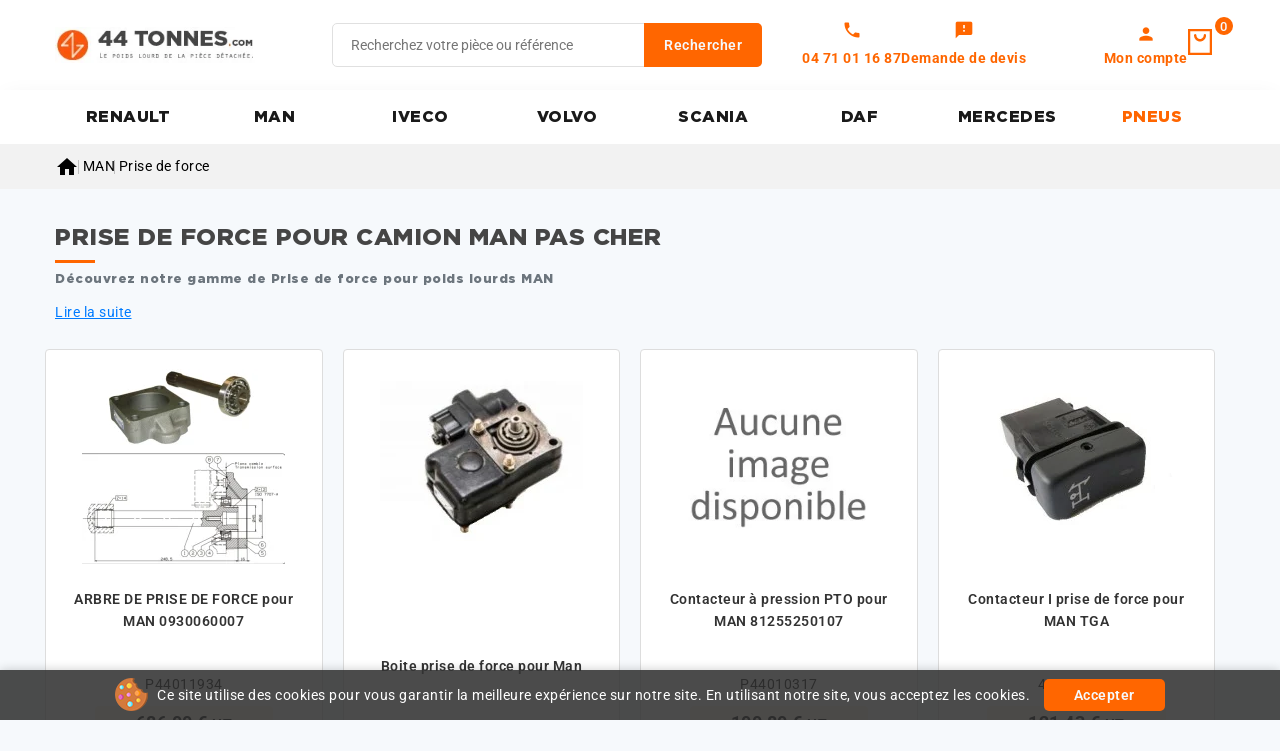

--- FILE ---
content_type: text/html; charset=utf-8
request_url: https://www.44tonnes.com/1709-prise-de-force
body_size: 17573
content:
<!doctype html>
<html lang="fr">
  <head>
    
      
<meta charset="utf-8">


<meta http-equiv="x-ua-compatible" content="ie=edge">



  <title>Prise de force pour camion MAN</title>
  <meta name="description" content="Achetez votre prise de force pour camion MAN à prix Discount ! Livraison en 24H et gratuite à partir de 250€.">
  
        <link rel="canonical" href="https://www.44tonnes.com/1709-prise-de-force">
    
        
  
  
    <script type="application/ld+json">
  {
    "@context": "https://schema.org",
    "@type": "Organization",
    "name" : "44tonnes.com",
    "url" : "https://www.44tonnes.com/",
        "logo": {
      "@type": "ImageObject",
        "url":"https://www.44tonnes.com/img/logo-1742390061.jpg"
    }
      }
</script>

<script type="application/ld+json">
  {
    "@context": "https://schema.org",
    "@type": "WebPage",
    "isPartOf": {
      "@type": "WebSite",
      "url":  "https://www.44tonnes.com/",
      "name": "44tonnes.com"
    },
    "name": "Prise de force pour camion MAN",
    "url":  "https://www.44tonnes.com/1709-prise-de-force"
  }
</script>


  <script type="application/ld+json">
    {
      "@context": "https://schema.org",
      "@type": "BreadcrumbList",
      "itemListElement": [
                      {
              "@type": "ListItem",
              "position": 1,
              "name": "Accueil",
              "item": "https://www.44tonnes.com/"
              },                    {
              "@type": "ListItem",
              "position": 2,
              "name": "MAN",
              "item": "https://www.44tonnes.com/603-man"
              },                    {
              "@type": "ListItem",
              "position": 3,
              "name": "Prise de force",
              "item": "https://www.44tonnes.com/1709-prise-de-force"
              }              ]
          }
  </script>
  
  
  
  <script type="application/ld+json">
  {
    "@context": "https://schema.org",
    "@type": "ItemList",
    "itemListElement": [
                  {
            "@type": "ListItem",
            "position": 0,
            "name": "ARBRE DE PRISE DE FORCE pour MAN 0930060007",
            "url": "https://www.44tonnes.com/arbre-de-prise-de-force-pour-man-0930060007-1175264.html"
            },              {
            "@type": "ListItem",
            "position": 1,
            "name": "Boite prise de force pour Man",
            "url": "https://www.44tonnes.com/boite-prise-de-force-pour-man-1164037.html"
            },              {
            "@type": "ListItem",
            "position": 2,
            "name": "Contacteur à pression PTO pour MAN 81255250107",
            "url": "https://www.44tonnes.com/contacteur-a-pression-pto-pour-man-81255250107-1173587.html"
            },              {
            "@type": "ListItem",
            "position": 3,
            "name": "Contacteur I prise de force pour MAN TGA",
            "url": "https://www.44tonnes.com/contacteur-i-911862.html"
            },              {
            "@type": "ListItem",
            "position": 4,
            "name": "Disque extérieur pour MAN 81332140071",
            "url": "https://www.44tonnes.com/disque-exterieur-pour-man-81332140071-1170816.html"
            },              {
            "@type": "ListItem",
            "position": 5,
            "name": "Disque intérieur pour MAN 81332140070",
            "url": "https://www.44tonnes.com/disque-interieur-pour-man-81332140070-1170817.html"
            },              {
            "@type": "ListItem",
            "position": 6,
            "name": "Joint de couvercle de prise de mouvement pour Man 81389020021",
            "url": "https://www.44tonnes.com/joint-de-couvercle-de-prise-de-mouvement-pour-man-81389020021-1173342.html"
            },              {
            "@type": "ListItem",
            "position": 7,
            "name": "Joint de prise de mouvement pour Daf / Iveco / Man / Renault",
            "url": "https://www.44tonnes.com/joint-de-prise-de-mouvement-pour-daf-iveco-man-1173452.html"
            },              {
            "@type": "ListItem",
            "position": 8,
            "name": "Joint de prise de mouvement pour Man 81966010444",
            "url": "https://www.44tonnes.com/joint-exterieur-de-prise-de-mouvement-pour-man-81966010444-1173341.html"
            },              {
            "@type": "ListItem",
            "position": 9,
            "name": "Levier vitesse de prise de mouvement pour Man 81381200006",
            "url": "https://www.44tonnes.com/levier-vitesse-de-prise-de-mouvement-pour-man-81381200006-1173340.html"
            },              {
            "@type": "ListItem",
            "position": 10,
            "name": "Manchon baladeur PVMT pour Daf / Man / Renault / Iveco",
            "url": "https://www.44tonnes.com/manchon-baladeur-pvmt-pour-daf-man-renault-iveco-1173354.html"
            },              {
            "@type": "ListItem",
            "position": 11,
            "name": "Pignon prise de mouvement 22 dents pour Man",
            "url": "https://www.44tonnes.com/pignon-prise-de-mouvement-22-dents-pour-man--1177261.html"
            },              {
            "@type": "ListItem",
            "position": 12,
            "name": "Piston de cde prise mouvement pour Man F2000 / TGA",
            "url": "https://www.44tonnes.com/piston-de-cde-pride-mouvement-pour-man-f2000-tga-1173270.html"
            },              {
            "@type": "ListItem",
            "position": 13,
            "name": "Pompe hydraulique XP12 - Hydro Leduc",
            "url": "https://www.44tonnes.com/pompe-hydraulique-xp12-hydro-leduc-1176325.html"
            },              {
            "@type": "ListItem",
            "position": 14,
            "name": "Prise de Force Origine, d&#039;occasion pour Man",
            "url": "https://www.44tonnes.com/prise-de-force-occasion-pour-man-238197.html"
            },              {
            "@type": "ListItem",
            "position": 15,
            "name": "Prise de force pour DAF / RVI / MAN  1609526",
            "url": "https://www.44tonnes.com/prise-de-force-pour-daf-rvi-man-1609526-1170556.html"
            },              {
            "@type": "ListItem",
            "position": 16,
            "name": "Prise de force pour MAN  81381006773",
            "url": "https://www.44tonnes.com/pto-nh4c-z3225-81381006773-1181082.html"
            },              {
            "@type": "ListItem",
            "position": 17,
            "name": "Prise de mouvement (occasion) ZF NH/4C",
            "url": "https://www.44tonnes.com/prise-de-mouvement-occasion-zf-nh4c-1173441.html"
            },              {
            "@type": "ListItem",
            "position": 18,
            "name": "Prise de mouvement ZF pour MAN 81381006775",
            "url": "https://www.44tonnes.com/prise-de-mouvement-zf-pour-man-81381006775-1173192.html"
            }        ]
        }
</script>

  
  
    
  

  
    <meta property="og:title" content="Prise de force pour camion MAN" />
    <meta property="og:description" content="Achetez votre prise de force pour camion MAN à prix Discount ! Livraison en 24H et gratuite à partir de 250€." />
    <meta property="og:url" content="https://www.44tonnes.com/1709-prise-de-force" />
    <meta property="og:site_name" content="44tonnes.com" />
    <meta property="og:type" content="website" />    



<meta name="viewport" content="width=device-width, initial-scale=1">



<link rel="icon" type="image/vnd.microsoft.icon" href="https://www.44tonnes.com/img/favicon.ico?1762269676">
<link rel="shortcut icon" type="image/x-icon" href="https://www.44tonnes.com/img/favicon.ico?1762269676">


<link rel="preload" href="https://www.44tonnes.com/themes/PRS02043/assets/fonts/poppins/poppins-regular-webfont.woff2" as="font" type="font/woff2" crossorigin>
<link rel="preload" href="https://www.44tonnes.com/themes/PRS02043/assets/fonts/poppins/poppins-semibold-webfont.woff2" as="font" type="font/woff2" crossorigin>
<link rel="preload" href="https://www.44tonnes.com/themes/PRS02043/assets/fonts/oswald/Oswald-SemiBold.woff2" as="font" type="font/woff2" crossorigin>
<link rel="preload" href="https://www.44tonnes.com/themes/PRS02043/assets/fonts/oswald/Oswald-Medium.woff2" as="font" type="font/woff2" crossorigin>



    <link rel="stylesheet" href="https://fonts.googleapis.com/css?family=Muli:200,300,regular,600,700,800,900&amp;subset=latin,latin-ext" type="text/css" media="all">
  <link rel="stylesheet" href="https://www.44tonnes.com/themes/TBS/assets/cache/theme-87c92a591.css" type="text/css" media="all">




  

  <script type="text/javascript">
        var ASSearchUrl = "https:\/\/www.44tonnes.com\/module\/pm_advancedsearch4\/advancedsearch4";
        var CPBORDER_RADIUS = "1";
        var CPBOX_LAYOUT = "0";
        var CPDISPLAY_PRODUCT_VARIANTS = "0";
        var CPSTICKY_HEADER = "1";
        var LS_Meta = {"v":"6.6.12"};
        var as4_orderBySalesAsc = "Meilleures ventes en dernier";
        var as4_orderBySalesDesc = "Meilleures ventes en premier";
        var prestashop = {"cart":{"products":[],"totals":{"total":{"type":"total","label":"Total","amount":0,"value":"0,00\u00a0\u20ac"},"total_including_tax":{"type":"total","label":"Total TTC","amount":0,"value":"0,00\u00a0\u20ac"},"total_excluding_tax":{"type":"total","label":"Total HT :","amount":0,"value":"0,00\u00a0\u20ac"}},"subtotals":{"products":{"type":"products","label":"Sous-total","amount":0,"value":"0,00\u00a0\u20ac"},"discounts":null,"shipping":{"type":"shipping","label":"Livraison","amount":0,"value":""},"tax":null},"products_count":0,"summary_string":"0 articles","vouchers":{"allowed":1,"added":[]},"discounts":[],"minimalPurchase":0,"minimalPurchaseRequired":""},"currency":{"id":1,"name":"Euro","iso_code":"EUR","iso_code_num":"978","sign":"\u20ac"},"customer":{"lastname":null,"firstname":null,"email":null,"birthday":null,"newsletter":null,"newsletter_date_add":null,"optin":null,"website":null,"company":null,"siret":null,"ape":null,"is_logged":false,"gender":{"type":null,"name":null},"addresses":[]},"country":{"id_zone":"11","id_currency":"0","call_prefix":"33","iso_code":"FR","active":"1","contains_states":"0","need_identification_number":"0","need_zip_code":"1","zip_code_format":"NNNNN","display_tax_label":"1","name":"France ( hors corse )","id":8},"language":{"name":"Fran\u00e7ais (French)","iso_code":"fr","locale":"fr-FR","language_code":"fr","active":"1","is_rtl":"0","date_format_lite":"d\/m\/Y","date_format_full":"d\/m\/Y H:i:s","id":1},"page":{"title":"","canonical":"https:\/\/www.44tonnes.com\/1709-prise-de-force","meta":{"title":"Prise de force pour camion MAN","description":"Achetez votre prise de force pour camion MAN \u00e0 prix Discount\u00a0! Livraison en 24H et gratuite \u00e0 partir de 250\u20ac.","keywords":"","robots":"index"},"page_name":"category","body_classes":{"lang-fr":true,"lang-rtl":false,"country-FR":true,"currency-EUR":true,"layout-full-width":true,"page-category":true,"tax-display-enabled":true,"page-customer-account":false,"category-id-1709":true,"category-Prise de force":true,"category-id-parent-691":true,"category-depth-level-4":true},"admin_notifications":[],"password-policy":{"feedbacks":{"0":"Tr\u00e8s faible","1":"Faible","2":"Moyenne","3":"Fort","4":"Tr\u00e8s fort","Straight rows of keys are easy to guess":"Les suites de touches sur le clavier sont faciles \u00e0 deviner","Short keyboard patterns are easy to guess":"Les mod\u00e8les courts sur le clavier sont faciles \u00e0 deviner.","Use a longer keyboard pattern with more turns":"Utilisez une combinaison de touches plus longue et plus complexe.","Repeats like \"aaa\" are easy to guess":"Les r\u00e9p\u00e9titions (ex. : \"aaa\") sont faciles \u00e0 deviner.","Repeats like \"abcabcabc\" are only slightly harder to guess than \"abc\"":"Les r\u00e9p\u00e9titions (ex. : \"abcabcabc\") sont seulement un peu plus difficiles \u00e0 deviner que \"abc\".","Sequences like abc or 6543 are easy to guess":"Les s\u00e9quences (ex. : abc ou 6543) sont faciles \u00e0 deviner.","Recent years are easy to guess":"Les ann\u00e9es r\u00e9centes sont faciles \u00e0 deviner.","Dates are often easy to guess":"Les dates sont souvent faciles \u00e0 deviner.","This is a top-10 common password":"Ce mot de passe figure parmi les 10 mots de passe les plus courants.","This is a top-100 common password":"Ce mot de passe figure parmi les 100 mots de passe les plus courants.","This is a very common password":"Ceci est un mot de passe tr\u00e8s courant.","This is similar to a commonly used password":"Ce mot de passe est similaire \u00e0 un mot de passe couramment utilis\u00e9.","A word by itself is easy to guess":"Un mot seul est facile \u00e0 deviner.","Names and surnames by themselves are easy to guess":"Les noms et les surnoms seuls sont faciles \u00e0 deviner.","Common names and surnames are easy to guess":"Les noms et les pr\u00e9noms courants sont faciles \u00e0 deviner.","Use a few words, avoid common phrases":"Utilisez quelques mots, \u00e9vitez les phrases courantes.","No need for symbols, digits, or uppercase letters":"Pas besoin de symboles, de chiffres ou de majuscules.","Avoid repeated words and characters":"\u00c9viter de r\u00e9p\u00e9ter les mots et les caract\u00e8res.","Avoid sequences":"\u00c9viter les s\u00e9quences.","Avoid recent years":"\u00c9vitez les ann\u00e9es r\u00e9centes.","Avoid years that are associated with you":"\u00c9vitez les ann\u00e9es qui vous sont associ\u00e9es.","Avoid dates and years that are associated with you":"\u00c9vitez les dates et les ann\u00e9es qui vous sont associ\u00e9es.","Capitalization doesn't help very much":"Les majuscules ne sont pas tr\u00e8s utiles.","All-uppercase is almost as easy to guess as all-lowercase":"Un mot de passe tout en majuscules est presque aussi facile \u00e0 deviner qu'un mot de passe tout en minuscules.","Reversed words aren't much harder to guess":"Les mots invers\u00e9s ne sont pas beaucoup plus difficiles \u00e0 deviner.","Predictable substitutions like '@' instead of 'a' don't help very much":"Les substitutions pr\u00e9visibles comme '\"@\" au lieu de \"a\" n'aident pas beaucoup.","Add another word or two. Uncommon words are better.":"Ajoutez un autre mot ou deux. Pr\u00e9f\u00e9rez les mots peu courants."}}},"shop":{"name":"44tonnes.com","logo":"https:\/\/www.44tonnes.com\/img\/logo-1742390061.jpg","stores_icon":"https:\/\/www.44tonnes.com\/img\/logo_stores.png","favicon":"https:\/\/www.44tonnes.com\/img\/favicon.ico"},"core_js_public_path":"\/themes\/","urls":{"base_url":"https:\/\/www.44tonnes.com\/","current_url":"https:\/\/www.44tonnes.com\/1709-prise-de-force","shop_domain_url":"https:\/\/www.44tonnes.com","img_ps_url":"https:\/\/www.44tonnes.com\/img\/","img_cat_url":"https:\/\/www.44tonnes.com\/img\/c\/","img_lang_url":"https:\/\/www.44tonnes.com\/img\/l\/","img_prod_url":"https:\/\/www.44tonnes.com\/img\/p\/","img_manu_url":"https:\/\/www.44tonnes.com\/img\/m\/","img_sup_url":"https:\/\/www.44tonnes.com\/img\/su\/","img_ship_url":"https:\/\/www.44tonnes.com\/img\/s\/","img_store_url":"https:\/\/www.44tonnes.com\/img\/st\/","img_col_url":"https:\/\/www.44tonnes.com\/img\/co\/","img_url":"https:\/\/www.44tonnes.com\/themes\/PRS02043\/assets\/img\/","css_url":"https:\/\/www.44tonnes.com\/themes\/PRS02043\/assets\/css\/","js_url":"https:\/\/www.44tonnes.com\/themes\/PRS02043\/assets\/js\/","pic_url":"https:\/\/www.44tonnes.com\/upload\/","theme_assets":"https:\/\/www.44tonnes.com\/themes\/PRS02043\/assets\/","theme_dir":"https:\/\/www.44tonnes.com\/themes\/TBS\/","child_theme_assets":"https:\/\/www.44tonnes.com\/themes\/TBS\/assets\/","child_img_url":"https:\/\/www.44tonnes.com\/themes\/TBS\/assets\/img\/","child_css_url":"https:\/\/www.44tonnes.com\/themes\/TBS\/assets\/css\/","child_js_url":"https:\/\/www.44tonnes.com\/themes\/TBS\/assets\/js\/","pages":{"address":"https:\/\/www.44tonnes.com\/adresse","addresses":"https:\/\/www.44tonnes.com\/adresses","authentication":"https:\/\/www.44tonnes.com\/connexion","manufacturer":"https:\/\/www.44tonnes.com\/fabricants","cart":"https:\/\/www.44tonnes.com\/panier","category":"https:\/\/www.44tonnes.com\/index.php?controller=category","cms":"https:\/\/www.44tonnes.com\/index.php?controller=cms","contact":"https:\/\/www.44tonnes.com\/nous-contacter","discount":"https:\/\/www.44tonnes.com\/reduction","guest_tracking":"https:\/\/www.44tonnes.com\/suivi-commande-invite","history":"https:\/\/www.44tonnes.com\/historique-commandes","identity":"https:\/\/www.44tonnes.com\/identite","index":"https:\/\/www.44tonnes.com\/","my_account":"https:\/\/www.44tonnes.com\/mon-compte","order_confirmation":"https:\/\/www.44tonnes.com\/confirmation-commande","order_detail":"https:\/\/www.44tonnes.com\/index.php?controller=order-detail","order_follow":"https:\/\/www.44tonnes.com\/suivi-commande","order":"https:\/\/www.44tonnes.com\/commande","order_return":"https:\/\/www.44tonnes.com\/index.php?controller=order-return","order_slip":"https:\/\/www.44tonnes.com\/avoirs","pagenotfound":"https:\/\/www.44tonnes.com\/page-introuvable","password":"https:\/\/www.44tonnes.com\/recuperation-mot-de-passe","pdf_invoice":"https:\/\/www.44tonnes.com\/index.php?controller=pdf-invoice","pdf_order_return":"https:\/\/www.44tonnes.com\/index.php?controller=pdf-order-return","pdf_order_slip":"https:\/\/www.44tonnes.com\/index.php?controller=pdf-order-slip","prices_drop":"https:\/\/www.44tonnes.com\/promotions","product":"https:\/\/www.44tonnes.com\/index.php?controller=product","registration":"https:\/\/www.44tonnes.com\/index.php?controller=registration","search":"https:\/\/www.44tonnes.com\/recherche","sitemap":"https:\/\/www.44tonnes.com\/plan-site","stores":"https:\/\/www.44tonnes.com\/magasins","supplier":"https:\/\/www.44tonnes.com\/fournisseur","new_products":"https:\/\/www.44tonnes.com\/nouveaux-produits","brands":"https:\/\/www.44tonnes.com\/fabricants","register":"https:\/\/www.44tonnes.com\/index.php?controller=registration","order_login":"https:\/\/www.44tonnes.com\/commande?login=1"},"alternative_langs":[],"actions":{"logout":"https:\/\/www.44tonnes.com\/?mylogout="},"no_picture_image":{"bySize":{"cart_default":{"url":"https:\/\/www.44tonnes.com\/img\/p\/fr-default-cart_default.jpg","width":80,"height":80},"small_default":{"url":"https:\/\/www.44tonnes.com\/img\/p\/fr-default-small_default.jpg","width":80,"height":80},"inner_default":{"url":"https:\/\/www.44tonnes.com\/img\/p\/fr-default-inner_default.jpg","width":203,"height":203},"home_default":{"url":"https:\/\/www.44tonnes.com\/img\/p\/fr-default-home_default.jpg","width":216,"height":216},"medium_default":{"url":"https:\/\/www.44tonnes.com\/img\/p\/fr-default-medium_default.jpg","width":300,"height":300},"large_default":{"url":"https:\/\/www.44tonnes.com\/img\/p\/fr-default-large_default.jpg","width":1000,"height":1000}},"small":{"url":"https:\/\/www.44tonnes.com\/img\/p\/fr-default-cart_default.jpg","width":80,"height":80},"medium":{"url":"https:\/\/www.44tonnes.com\/img\/p\/fr-default-home_default.jpg","width":216,"height":216},"large":{"url":"https:\/\/www.44tonnes.com\/img\/p\/fr-default-large_default.jpg","width":1000,"height":1000},"legend":""}},"configuration":{"display_taxes_label":true,"display_prices_tax_incl":false,"is_catalog":false,"show_prices":true,"opt_in":{"partner":true},"quantity_discount":{"type":"discount","label":"Remise sur prix unitaire"},"voucher_enabled":1,"return_enabled":0},"field_required":[],"breadcrumb":{"links":[{"title":"Accueil","url":"https:\/\/www.44tonnes.com\/"},{"title":"MAN","url":"https:\/\/www.44tonnes.com\/603-man"},{"title":"Prise de force","url":"https:\/\/www.44tonnes.com\/1709-prise-de-force"}],"count":3},"link":{"protocol_link":"https:\/\/","protocol_content":"https:\/\/"},"time":1769427023,"static_token":"1ec320bca1f45d875a291a7f7d02cb08","token":"3f2cc50cbf258ffed448093e68e89e97","debug":false};
        var psr_icon_color = "#F19D76";
      </script>



  <script async src="https://www.googletagmanager.com/gtag/js?id=G-6E78Z4YNWY"></script>
<script>
  window.dataLayer = window.dataLayer || [];
  function gtag(){dataLayer.push(arguments);}
  gtag('js', new Date());
  gtag(
    'config',
    'G-6E78Z4YNWY',
    {
      'debug_mode':false
      , 'anonymize_ip': true                }
  );
</script>



<style type="text/css">
    #header #_desktop_user_info .tm_userinfotitle .material-icons {
font-size: 22px}

#header .header-nav .material-icons {
font-size: 22px}

#breadcrumb_wrapper { padding-top:10px;padding-bottom:10px}
</style>
<meta name="generator" content="Powered by Creative Slider 6.6.12 - Multi-Purpose, Responsive, Parallax, Mobile-Friendly Slider Module for PrestaShop.">


<script defer charset="utf-8" src="https://widgets.rr.skeepers.io/product/52a18929-9ef8-06f4-454e-3c58d432febc/3772065e-fc73-4649-a512-7458b2932dea.js"></script>


    
  </head>
  <body id="category" class="lang-fr country-fr currency-eur layout-full-width page-category tax-display-enabled category-id-1709 category-prise-de-force category-id-parent-691 category-depth-level-4">
    
    
    
    <main id="page">
      
              
      
      <header id="header">
          
            <!-- Block TBS Categories Home -->


  <div class="header-banner">
    
  </div>


	<nav class="header-nav">
		<div class="container">
			<div class="left-nav">
				
			</div>
			<div class="right-nav">
				
			</div>
		</div>		
	</nav>


	<div class="header-top">
		<div class="header-div">
			<div class="container">
				
								<div class="mobile-menu-toggle">
					<button type="button" class="btn-mobile-menu" aria-label="Menu">
						<span class="hamburger-icon">
							<span></span>
							<span></span>
							<span></span>
						</span>
					</button>
				</div>

				<div class="header-left">
					<div class="header_logo" id="_desktop_logo">
																					<a href="https://www.44tonnes.com/">
									<img
									class="logo"
									src="https://www.44tonnes.com/img/logo-1742390061.jpg"
									alt="44tonnes.com"
									width="100%"
									height="100%"
									loading="lazy">
								</a>
																		</div>
				</div>	

				<div class="header-center">
					<!-- Block search module TOP -->

<div id="search_widget" class="col-lg-4 col-md-5 col-sm-12 search-widget" data-search-controller-url="//www.44tonnes.com/recherche">
	<span class="search_button"></span>
	<div class="searchtoggle">
		<form method="get" action="//www.44tonnes.com/recherche">
			<input type="hidden" name="controller" value="search">
			<input type="text" name="s" value="" placeholder="Recherchez votre pièce ou référence" aria-label="Rechercher">
			<button type="submit" class="btn btn-primary">
				<div class="submit-text">Rechercher</div>
			</button>
		</form>
	</div>
</div>

<!-- /Block search module TOP -->
<div class="tbs-displayHeaderCenter">         
           
           <div class="quotes top-link account-vertical tbs-phone">
             <i class="material-icons quotes-icon" aria-hidden="true">call</i>

              <span class="quotes-text">04 71 01 16 87</span>
             </div>

   
   
      <span class="quotes top-link account-vertical tbs-devis-link" data-o="L2RlbWFuZGVyLXVuLWRldmlz" title="Mes devis">
         <i class="material-icons quotes-icon" aria-hidden="true">feedback</i>
         <span class="quotes-text">Demande de devis</span>
      </span>

   </div>
				</div>	

				<div class="header-right">
					<div id="_desktop_user_info">


   
      <span class="sign-in account top-link account-vertical" data-o="aHR0cHM6Ly93d3cuNDR0b25uZXMuY29tL21vbi1jb21wdGU="
         title="Connectez-vous à votre compte client">
         <i class="material-icons user-icon" aria-hidden="true">person</i>
         <span class="account-text">Mon compte</span>
      </span>

   </div> 





<div class="overlay"></div>
<div id="_desktop_cart">
   <div class="blockcart" data-refresh-url="//www.44tonnes.com/module/ps_shoppingcart/ajax">
      <div class="header blockcart-header">
         <span class="icon_menu">
         <a class="open-cart-link" rel="nofollow" href="//www.44tonnes.com/panier?action=show" title="Voir le panier" style="display:inline-flex; align-items:center; text-decoration:none; color:inherit;">
            <span class="carthome"></span>
            <span class="cart-products-counthome">
                                                                              0
            </span>
         </a>
         <span rel="nofollow" class="cart_custom"> 
                     </span>			
         </span>	 				
         <div class="cart_block block exclusive">
            <div class="top-block-cart">
                                                                              <div class="toggle-title">Panier (0)</div>
               <div class="close-icon">fermer</div>
            </div>
            <div class="block_content">
 
       

                                    <div class="no-more-item">
                     <div class="no-img" ><img alt="empty-cart" src="https://www.44tonnes.com/themes/PRS02043/assets/img/megnor/empty-cart.svg" width="80" height="111"></div>
                     <div class="empty-text">Il n'y a plus d'articles dans votre panier </div>
                     <a rel="nofollow" href="https://www.44tonnes.com/" class="continue"><button type="button" class="btn btn-secondary btn-primary">Continuer le shopping</button></a>
                  </div>
                           </div>
                     </div>
      </div>
   </div>
</div>
<div class="tbs-displayHeaderRight">         
           
           <div class="quotes top-link account-vertical tbs-phone">
             <i class="material-icons quotes-icon" aria-hidden="true">call</i>

              <span class="quotes-text">04 71 01 16 87</span>
             </div>

   
   
      <a class="quotes top-link account-vertical tbs-devis-link" href="/demander-un-devis" title="Mes devis" rel="nofollow">
         <i class="material-icons quotes-icon" aria-hidden="true">feedback</i>
         <span class="quotes-text">Mes devis</span>
      </a>

   </div>
				</div>	
					
					
			</div>
		</div>
	</div>
	<div class="header-top-main bg_main">
		<div class="container">
			

<div class="menu col-lg-8 col-md-7 js-top-menu position-static" id="_top_main_menu">
    
          <ul class="top-menu" id="top-menu" data-depth="0">
                    <li class="category" id="category-602">
                          <a
                class="dropdown-item"
                href="https://www.44tonnes.com/602-renault-trucks" data-depth="0"
                              >
                                                RENAULT
              </a>
                          </li>
                    <li class="category" id="category-603">
                          <a
                class="dropdown-item"
                href="https://www.44tonnes.com/603-man" data-depth="0"
                              >
                                                MAN
              </a>
                          </li>
                    <li class="category" id="category-604">
                          <a
                class="dropdown-item"
                href="https://www.44tonnes.com/604-iveco" data-depth="0"
                              >
                                                IVECO
              </a>
                          </li>
                    <li class="category" id="category-605">
                          <a
                class="dropdown-item"
                href="https://www.44tonnes.com/605-volvo" data-depth="0"
                              >
                                                VOLVO
              </a>
                          </li>
                    <li class="category" id="category-608">
                          <a
                class="dropdown-item"
                href="https://www.44tonnes.com/608-scania" data-depth="0"
                              >
                                                SCANIA
              </a>
                          </li>
                    <li class="category" id="category-607">
                          <a
                class="dropdown-item"
                href="https://www.44tonnes.com/607-daf" data-depth="0"
                              >
                                                DAF
              </a>
                          </li>
                    <li class="category" id="category-606">
                          <a
                class="dropdown-item"
                href="https://www.44tonnes.com/606-mercedes-benz" data-depth="0"
                              >
                                                MERCEDES
              </a>
                          </li>
                    <li class="link" id="lnk-pneus">
                          <a
                class="dropdown-item"
                href="https://www.44tonnes.com/1957-pneu-camion" data-depth="0"
                              >
                                                PNEUS
              </a>
                          </li>
              </ul>
    
    <div class="clearfix"></div>
</div>


 <script type="text/javascript">
	var moreCategoriesText = "Plus";
  var visibleLimit = '999';
</script> 
		</div>
	</div>		

          
      </header>

      
	    <section id="wrapper">

           
          <div class="sub-container">      
            <div id="breadcrumb_wrapper">   
              
                
<nav class="breadcrumb ">
  <div class="container">
    <ol data-depth="3" itemscope itemtype="http://schema.org/BreadcrumbList">
              
                                    <li itemprop="itemListElement" itemscope itemtype="http://schema.org/ListItem">
                <a itemprop="item" href="https://www.44tonnes.com/">
                                      <span itemprop="name" aria-label="Accueil">
                      <i class="material-icons home-icon" aria-hidden="true">&#xE88A;</i>
                    </span>
                                  </a>
                <meta itemprop="position" content="1">
              </li>
                              
              
                                    <li itemprop="itemListElement" itemscope itemtype="http://schema.org/ListItem">
                <a itemprop="item" href="https://www.44tonnes.com/603-man">
                                      <span itemprop="name">MAN</span>
                                  </a>
                <meta itemprop="position" content="2">
              </li>
                              
              
                                    <li itemprop="itemListElement" itemscope itemtype="http://schema.org/ListItem">
                <a itemprop="item" href="https://www.44tonnes.com/1709-prise-de-force">
                                      <span itemprop="name">Prise de force</span>
                                  </a>
                <meta itemprop="position" content="3">
              </li>
                              
          </ol>
  </div>
</nav>
              
            </div>
          </div>  
        
      
        
        
                  <div class="columns container">
                
        
            
<aside id="notifications">
  <div class="notifications-container container">
    
    
    
      </div>
</aside>
          

          <div id="columns_inner">          
               

            
  <div id="content-wrapper" class="js-content-wrapper">

    
    
  <section id="main">

                  <div class="block-category card-block">
                      <div class="d-flex">
                              <div id="category-description" class="text-muted">
                                                                                          
                  
                  <h1>Prise de force pour camion MAN pas cher</h1>                                      <div id="preview-category-description"><p>
 Découvrez notre gamme de Prise de force pour poids lourds MAN </p></div>
                                    <a href="#" class="ppl-description" role="button" aria-controls="more-category-description" aria-expanded="false">Lire la suite</a>                </div>
                          </div>
                  </div>
          

    

    

    

    

    
  <section id="products">

    


      

        <div class="visible--desktop">

          

        </div>

      

      <div>

        

          <div id="js-product-list">
<div id="spe_res">
	<div class="products">
		<div class="product_list grid gridcount">
							
					<article class="product_item product-card col-xs-12 col-sm-6 col-md-3 col-lg-3">
						<div class="product-miniature js-product-miniature" data-id-product="1175264" data-id-product-attribute="0">
   <div class="row">
      
      <div class="thumbnail-container">
         
                  <a href="https://www.44tonnes.com/arbre-de-prise-de-force-pour-man-0930060007-1175264.html" class="thumbnail product-thumbnail">
         <picture>
                                    <img
            class="img-fluid lazyload"
            data-src="https://www.44tonnes.com/58296-inner_default/arbre-de-prise-de-force-pour-man-0930060007.jpg"
            src="https://www.44tonnes.com/58296-inner_default/arbre-de-prise-de-force-pour-man-0930060007.jpg"
            height="203"
            width="203"
            alt="ARBRE DE PRISE DE FORCE pour MAN 0930060007"
            loading="lazy"
            data-full-size-image-url="https://www.44tonnes.com/58296-large_default/arbre-de-prise-de-force-pour-man-0930060007.jpg"
            />            
         </picture>
         
         </a>
                  
         
    <ul class="product-flags js-product-flags">
            </ul>

         
                
         <div class="product-actions-main">
            <form action="https://www.44tonnes.com/panier" method="post" class="add-to-cart-or-refresh">
               <input type="hidden" name="token" value="1ec320bca1f45d875a291a7f7d02cb08">
               <input type="hidden" name="id_product" value="1175264" class="product_page_product_id">
               <input type="hidden" name="id_customization" value="0" class="product_customization_id">
               
               
               <a class="quick-view btn btn-primary" href="#" data-link-action="quickview" data-toggle="tooltip" title="Aperçu rapide">
               </a>
               
               
               
            </form>
         </div>
                  	
          <div class="highlighted-informations no-variants hidden-sm-down">
            
                        
         </div>     
      </div>

      <div class="product-description">
         <span class="product-brand"></span>         

         
                  <span class="h3 product-title"><a href="https://www.44tonnes.com/arbre-de-prise-de-force-pour-man-0930060007-1175264.html" content="https://www.44tonnes.com/arbre-de-prise-de-force-pour-man-0930060007-1175264.html">ARBRE DE PRISE DE FORCE pour MAN 0930060007</a></span>
                        
         
         
            
         
         
                  
         <div class="product-detail">Nom de la pièce : ARBRE DE PRISE DE FORCE
Modèle de camion : MAN 
Référence : 0930060007
Photo non contractuelle</div>
         

         
                
         <div class="product-actions-main">
            <form action="https://www.44tonnes.com/panier" method="post" class="add-to-cart-or-refresh">
               <input type="hidden" name="token" value="1ec320bca1f45d875a291a7f7d02cb08">
               <input type="hidden" name="id_product" value="1175264" class="product_page_product_id">
               <input type="hidden" name="id_customization" value="0" class="product_customization_id">
               <!-- <button class="btn btn-primary view_detail" data-button-action="add-to-cart" type="submit"  data-toggle="tooltip" title="Add to cart">
               ajouter au panier
               </button> -->
               
               <a class="quick-view btn btn-primary" href="#" data-link-action="quickview" data-toggle="tooltip" title="Aperçu rapide">
               </a>
               
               
               
            </form>
         </div>
                  

         

      </div>

      <div class="product-bottom">    
                           <span class="product-reference">P44011934</span>
                     
                  <div class="product-price-and-shipping">
                        <span class="price">686,00 € <small>HT</small></span>
                                               
            
            
         </div>
                  

            <div class="add-to-cart-button">
      <form action="https://www.44tonnes.com/panier" method="post" class="add-to-cart-or-refresh">
         <input type="hidden" name="token" value="1ec320bca1f45d875a291a7f7d02cb08">
         <input type="hidden" name="id_product" value="1175264" class="product_page_product_id">
         <input type="hidden" name="id_customization" value="0" class="product_customization_id">
         <button class="btn btn-primary add-to-cart" data-button-action="add-to-cart" type="submit"  data-toggle="tooltip"  title="Ajouter au panier" >
         Ajouter au panier</button>
      </form>
      </div>
               
      </div>

   </div>
</div>
					</article>
				
							
					<article class="product_item product-card col-xs-12 col-sm-6 col-md-3 col-lg-3">
						<div class="product-miniature js-product-miniature" data-id-product="1164037" data-id-product-attribute="0">
   <div class="row">
      
      <div class="thumbnail-container">
         
                  <a href="https://www.44tonnes.com/boite-prise-de-force-pour-man-1164037.html" class="thumbnail product-thumbnail">
         <picture>
                                    <img
            class="img-fluid lazyload"
            data-src="https://www.44tonnes.com/48407-inner_default/boite-prise-de-force-pour-man.jpg"
            src="https://www.44tonnes.com/48407-inner_default/boite-prise-de-force-pour-man.jpg"
            height="203"
            width="203"
            alt="Boite prise de force pour Man"
            loading="lazy"
            data-full-size-image-url="https://www.44tonnes.com/48407-large_default/boite-prise-de-force-pour-man.jpg"
            />            
         </picture>
         
         </a>
                  
         
    <ul class="product-flags js-product-flags">
            </ul>

         
                
         <div class="product-actions-main">
            <form action="https://www.44tonnes.com/panier" method="post" class="add-to-cart-or-refresh">
               <input type="hidden" name="token" value="1ec320bca1f45d875a291a7f7d02cb08">
               <input type="hidden" name="id_product" value="1164037" class="product_page_product_id">
               <input type="hidden" name="id_customization" value="0" class="product_customization_id">
               
               
               <a class="quick-view btn btn-primary" href="#" data-link-action="quickview" data-toggle="tooltip" title="Aperçu rapide">
               </a>
               
               
               
            </form>
         </div>
                  	
          <div class="highlighted-informations no-variants hidden-sm-down">
            
                        
         </div>     
      </div>

      <div class="product-description">
         <span class="product-brand"></span>         

         
                  <span class="h3 product-title"><a href="https://www.44tonnes.com/boite-prise-de-force-pour-man-1164037.html" content="https://www.44tonnes.com/boite-prise-de-force-pour-man-1164037.html">Boite prise de force pour Man</a></span>
                        
         
         
            
         
         
                  
         <div class="product-detail">Nom de la pièce : Boite prise de force pour Man
Modèle de camion :
Référence : 
81381006530
81381006327
ZF 6090002030
ZF 81381006327
Photo non contractuelle</div>
         

         
                
         <div class="product-actions-main">
            <form action="https://www.44tonnes.com/panier" method="post" class="add-to-cart-or-refresh">
               <input type="hidden" name="token" value="1ec320bca1f45d875a291a7f7d02cb08">
               <input type="hidden" name="id_product" value="1164037" class="product_page_product_id">
               <input type="hidden" name="id_customization" value="0" class="product_customization_id">
               <!-- <button class="btn btn-primary view_detail" data-button-action="add-to-cart" type="submit"  data-toggle="tooltip" title="Add to cart">
               ajouter au panier
               </button> -->
               
               <a class="quick-view btn btn-primary" href="#" data-link-action="quickview" data-toggle="tooltip" title="Aperçu rapide">
               </a>
               
               
               
            </form>
         </div>
                  

         

      </div>

      <div class="product-bottom">    
                           <span class="product-reference">P44001551</span>
                     
                  

               
      </div>

   </div>
</div>
					</article>
				
							
					<article class="product_item product-card col-xs-12 col-sm-6 col-md-3 col-lg-3">
						<div class="product-miniature js-product-miniature" data-id-product="1173587" data-id-product-attribute="0">
   <div class="row">
      
      <div class="thumbnail-container">
         
                  <a href="https://www.44tonnes.com/contacteur-a-pression-pto-pour-man-81255250107-1173587.html" class="thumbnail product-thumbnail">
         <picture>
                                    <img
            class="lazyload"
            data-src="https://www.44tonnes.com/img/p/fr-default-inner_default.jpg"
            src="https://www.44tonnes.com/img/p/fr-default-inner_default.jpg"
            height="203"
            width="203"
            loading="lazy"
            />
         </picture>
         </a>
                  
         
    <ul class="product-flags js-product-flags">
            </ul>

         
                
         <div class="product-actions-main">
            <form action="https://www.44tonnes.com/panier" method="post" class="add-to-cart-or-refresh">
               <input type="hidden" name="token" value="1ec320bca1f45d875a291a7f7d02cb08">
               <input type="hidden" name="id_product" value="1173587" class="product_page_product_id">
               <input type="hidden" name="id_customization" value="0" class="product_customization_id">
               
               
               <a class="quick-view btn btn-primary" href="#" data-link-action="quickview" data-toggle="tooltip" title="Aperçu rapide">
               </a>
               
               
               
            </form>
         </div>
                  	
          <div class="highlighted-informations no-variants hidden-sm-down">
            
                        
         </div>     
      </div>

      <div class="product-description">
         <span class="product-brand"></span>         

         
                  <span class="h3 product-title"><a href="https://www.44tonnes.com/contacteur-a-pression-pto-pour-man-81255250107-1173587.html" content="https://www.44tonnes.com/contacteur-a-pression-pto-pour-man-81255250107-1173587.html">Contacteur à pression PTO pour MAN 81255250107</a></span>
                        
         
         
            
         
         
                  
         <div class="product-detail">Nom de la pièce : Contacteur à pression PTO 
Modèle de camion : MAN 
Référence : 81255250107
Photo non contractuelle</div>
         

         
                
         <div class="product-actions-main">
            <form action="https://www.44tonnes.com/panier" method="post" class="add-to-cart-or-refresh">
               <input type="hidden" name="token" value="1ec320bca1f45d875a291a7f7d02cb08">
               <input type="hidden" name="id_product" value="1173587" class="product_page_product_id">
               <input type="hidden" name="id_customization" value="0" class="product_customization_id">
               <!-- <button class="btn btn-primary view_detail" data-button-action="add-to-cart" type="submit"  data-toggle="tooltip" title="Add to cart">
               ajouter au panier
               </button> -->
               
               <a class="quick-view btn btn-primary" href="#" data-link-action="quickview" data-toggle="tooltip" title="Aperçu rapide">
               </a>
               
               
               
            </form>
         </div>
                  

         

      </div>

      <div class="product-bottom">    
                           <span class="product-reference">P44010317</span>
                     
                  <div class="product-price-and-shipping">
                        <span class="price">100,80 € <small>HT</small></span>
                                               
            
            
         </div>
                  

            <div class="add-to-cart-button">
      <form action="https://www.44tonnes.com/panier" method="post" class="add-to-cart-or-refresh">
         <input type="hidden" name="token" value="1ec320bca1f45d875a291a7f7d02cb08">
         <input type="hidden" name="id_product" value="1173587" class="product_page_product_id">
         <input type="hidden" name="id_customization" value="0" class="product_customization_id">
         <button class="btn btn-primary add-to-cart" data-button-action="add-to-cart" type="submit"  data-toggle="tooltip"  title="Ajouter au panier" >
         Ajouter au panier</button>
      </form>
      </div>
               
      </div>

   </div>
</div>
					</article>
				
							
					<article class="product_item product-card col-xs-12 col-sm-6 col-md-3 col-lg-3">
						<div class="product-miniature js-product-miniature" data-id-product="911862" data-id-product-attribute="0">
   <div class="row">
      
      <div class="thumbnail-container">
         
                  <a href="https://www.44tonnes.com/contacteur-i-911862.html" class="thumbnail product-thumbnail">
         <picture>
                                    <img
            class="img-fluid lazyload"
            data-src="https://www.44tonnes.com/41057-inner_default/contacteur-i.jpg"
            src="https://www.44tonnes.com/41057-inner_default/contacteur-i.jpg"
            height="203"
            width="203"
            alt="Contacteur I prise de force pour MAN TGA"
            loading="lazy"
            data-full-size-image-url="https://www.44tonnes.com/41057-large_default/contacteur-i.jpg"
            />            
         </picture>
         
         </a>
                  
         
    <ul class="product-flags js-product-flags">
            </ul>

         
                
         <div class="product-actions-main">
            <form action="https://www.44tonnes.com/panier" method="post" class="add-to-cart-or-refresh">
               <input type="hidden" name="token" value="1ec320bca1f45d875a291a7f7d02cb08">
               <input type="hidden" name="id_product" value="911862" class="product_page_product_id">
               <input type="hidden" name="id_customization" value="0" class="product_customization_id">
               
               
               <a class="quick-view btn btn-primary" href="#" data-link-action="quickview" data-toggle="tooltip" title="Aperçu rapide">
               </a>
               
               
               
            </form>
         </div>
                  	
          <div class="highlighted-informations no-variants hidden-sm-down">
            
                        
         </div>     
      </div>

      <div class="product-description">
         <span class="product-brand"></span>         

         
                  <span class="h3 product-title"><a href="https://www.44tonnes.com/contacteur-i-911862.html" content="https://www.44tonnes.com/contacteur-i-911862.html">Contacteur I prise de force pour MAN TGA</a></span>
                        
         
         
            
         
         
                  
         <div class="product-detail">Nom de la pièce : Contacteur I prise de force
Modèle de camion : MAN TGA
Référence : 81255056857
Photo non contractuelle.
</div>
         

         
                
         <div class="product-actions-main">
            <form action="https://www.44tonnes.com/panier" method="post" class="add-to-cart-or-refresh">
               <input type="hidden" name="token" value="1ec320bca1f45d875a291a7f7d02cb08">
               <input type="hidden" name="id_product" value="911862" class="product_page_product_id">
               <input type="hidden" name="id_customization" value="0" class="product_customization_id">
               <!-- <button class="btn btn-primary view_detail" data-button-action="add-to-cart" type="submit"  data-toggle="tooltip" title="Add to cart">
               ajouter au panier
               </button> -->
               
               <a class="quick-view btn btn-primary" href="#" data-link-action="quickview" data-toggle="tooltip" title="Aperçu rapide">
               </a>
               
               
               
            </form>
         </div>
                  

         

      </div>

      <div class="product-bottom">    
                           <span class="product-reference">44T079020</span>
                     
                  <div class="product-price-and-shipping">
                        <span class="price">121,43 € <small>HT</small></span>
                                               
            
            
         </div>
                  

            <div class="add-to-cart-button">
      <form action="https://www.44tonnes.com/panier" method="post" class="add-to-cart-or-refresh">
         <input type="hidden" name="token" value="1ec320bca1f45d875a291a7f7d02cb08">
         <input type="hidden" name="id_product" value="911862" class="product_page_product_id">
         <input type="hidden" name="id_customization" value="0" class="product_customization_id">
         <button class="btn btn-primary add-to-cart" data-button-action="add-to-cart" type="submit"  data-toggle="tooltip"  title="Ajouter au panier" >
         Ajouter au panier</button>
      </form>
      </div>
               
      </div>

   </div>
</div>
					</article>
				
							
					<article class="product_item product-card col-xs-12 col-sm-6 col-md-3 col-lg-3">
						<div class="product-miniature js-product-miniature" data-id-product="1170816" data-id-product-attribute="0">
   <div class="row">
      
      <div class="thumbnail-container">
         
                  <a href="https://www.44tonnes.com/disque-exterieur-pour-man-81332140071-1170816.html" class="thumbnail product-thumbnail">
         <picture>
                                    <img
            class="img-fluid lazyload"
            data-src="https://www.44tonnes.com/54223-inner_default/disque-exterieur-pour-man-81332140071.jpg"
            src="https://www.44tonnes.com/54223-inner_default/disque-exterieur-pour-man-81332140071.jpg"
            height="203"
            width="203"
            alt="Disque extérieur pour MAN 81332140071"
            loading="lazy"
            data-full-size-image-url="https://www.44tonnes.com/54223-large_default/disque-exterieur-pour-man-81332140071.jpg"
            />            
         </picture>
         
         </a>
                  
         
    <ul class="product-flags js-product-flags">
            </ul>

         
                
         <div class="product-actions-main">
            <form action="https://www.44tonnes.com/panier" method="post" class="add-to-cart-or-refresh">
               <input type="hidden" name="token" value="1ec320bca1f45d875a291a7f7d02cb08">
               <input type="hidden" name="id_product" value="1170816" class="product_page_product_id">
               <input type="hidden" name="id_customization" value="0" class="product_customization_id">
               
               
               <a class="quick-view btn btn-primary" href="#" data-link-action="quickview" data-toggle="tooltip" title="Aperçu rapide">
               </a>
               
               
               
            </form>
         </div>
                  	
          <div class="highlighted-informations no-variants hidden-sm-down">
            
                        
         </div>     
      </div>

      <div class="product-description">
         <span class="product-brand"></span>         

         
                  <span class="h3 product-title"><a href="https://www.44tonnes.com/disque-exterieur-pour-man-81332140071-1170816.html" content="https://www.44tonnes.com/disque-exterieur-pour-man-81332140071-1170816.html">Disque extérieur pour MAN 81332140071</a></span>
                        
         
         
            
         
         
                  
         <div class="product-detail">Nom de la pièce : Disque extérieur 
Modèle de camion : MAN 
Référence : 81332140071
Photo non contractuelle</div>
         

         
                
         <div class="product-actions-main">
            <form action="https://www.44tonnes.com/panier" method="post" class="add-to-cart-or-refresh">
               <input type="hidden" name="token" value="1ec320bca1f45d875a291a7f7d02cb08">
               <input type="hidden" name="id_product" value="1170816" class="product_page_product_id">
               <input type="hidden" name="id_customization" value="0" class="product_customization_id">
               <!-- <button class="btn btn-primary view_detail" data-button-action="add-to-cart" type="submit"  data-toggle="tooltip" title="Add to cart">
               ajouter au panier
               </button> -->
               
               <a class="quick-view btn btn-primary" href="#" data-link-action="quickview" data-toggle="tooltip" title="Aperçu rapide">
               </a>
               
               
               
            </form>
         </div>
                  

         

      </div>

      <div class="product-bottom">    
                           <span class="product-reference">P44007720</span>
                     
                  <div class="product-price-and-shipping">
                        <span class="price">29,40 € <small>HT</small></span>
                                               
            
            
         </div>
                  

            <div class="add-to-cart-button">
      <form action="https://www.44tonnes.com/panier" method="post" class="add-to-cart-or-refresh">
         <input type="hidden" name="token" value="1ec320bca1f45d875a291a7f7d02cb08">
         <input type="hidden" name="id_product" value="1170816" class="product_page_product_id">
         <input type="hidden" name="id_customization" value="0" class="product_customization_id">
         <button class="btn btn-primary add-to-cart" data-button-action="add-to-cart" type="submit"  data-toggle="tooltip"  title="Ajouter au panier" >
         Ajouter au panier</button>
      </form>
      </div>
               
      </div>

   </div>
</div>
					</article>
				
							
					<article class="product_item product-card col-xs-12 col-sm-6 col-md-3 col-lg-3">
						<div class="product-miniature js-product-miniature" data-id-product="1170817" data-id-product-attribute="0">
   <div class="row">
      
      <div class="thumbnail-container">
         
                  <a href="https://www.44tonnes.com/disque-interieur-pour-man-81332140070-1170817.html" class="thumbnail product-thumbnail">
         <picture>
                                    <img
            class="img-fluid lazyload"
            data-src="https://www.44tonnes.com/54224-inner_default/disque-interieur-pour-man-81332140070.jpg"
            src="https://www.44tonnes.com/54224-inner_default/disque-interieur-pour-man-81332140070.jpg"
            height="203"
            width="203"
            alt="Disque intérieur pour MAN 81332140070"
            loading="lazy"
            data-full-size-image-url="https://www.44tonnes.com/54224-large_default/disque-interieur-pour-man-81332140070.jpg"
            />            
         </picture>
         
         </a>
                  
         
    <ul class="product-flags js-product-flags">
            </ul>

         
                
         <div class="product-actions-main">
            <form action="https://www.44tonnes.com/panier" method="post" class="add-to-cart-or-refresh">
               <input type="hidden" name="token" value="1ec320bca1f45d875a291a7f7d02cb08">
               <input type="hidden" name="id_product" value="1170817" class="product_page_product_id">
               <input type="hidden" name="id_customization" value="0" class="product_customization_id">
               
               
               <a class="quick-view btn btn-primary" href="#" data-link-action="quickview" data-toggle="tooltip" title="Aperçu rapide">
               </a>
               
               
               
            </form>
         </div>
                  	
          <div class="highlighted-informations no-variants hidden-sm-down">
            
                        
         </div>     
      </div>

      <div class="product-description">
         <span class="product-brand"></span>         

         
                  <span class="h3 product-title"><a href="https://www.44tonnes.com/disque-interieur-pour-man-81332140070-1170817.html" content="https://www.44tonnes.com/disque-interieur-pour-man-81332140070-1170817.html">Disque intérieur pour MAN 81332140070</a></span>
                        
         
         
            
         
         
                  
         <div class="product-detail">Nom de la pièce : Disque intérieur 
Modèle de camion : MAN 
Référence : 81332140070
Photo non contractuelle</div>
         

         
                
         <div class="product-actions-main">
            <form action="https://www.44tonnes.com/panier" method="post" class="add-to-cart-or-refresh">
               <input type="hidden" name="token" value="1ec320bca1f45d875a291a7f7d02cb08">
               <input type="hidden" name="id_product" value="1170817" class="product_page_product_id">
               <input type="hidden" name="id_customization" value="0" class="product_customization_id">
               <!-- <button class="btn btn-primary view_detail" data-button-action="add-to-cart" type="submit"  data-toggle="tooltip" title="Add to cart">
               ajouter au panier
               </button> -->
               
               <a class="quick-view btn btn-primary" href="#" data-link-action="quickview" data-toggle="tooltip" title="Aperçu rapide">
               </a>
               
               
               
            </form>
         </div>
                  

         

      </div>

      <div class="product-bottom">    
                           <span class="product-reference">P44007721</span>
                     
                  <div class="product-price-and-shipping">
                        <span class="price">37,80 € <small>HT</small></span>
                                               
            
            
         </div>
                  

            <div class="add-to-cart-button">
      <form action="https://www.44tonnes.com/panier" method="post" class="add-to-cart-or-refresh">
         <input type="hidden" name="token" value="1ec320bca1f45d875a291a7f7d02cb08">
         <input type="hidden" name="id_product" value="1170817" class="product_page_product_id">
         <input type="hidden" name="id_customization" value="0" class="product_customization_id">
         <button class="btn btn-primary add-to-cart" data-button-action="add-to-cart" type="submit"  data-toggle="tooltip"  title="Ajouter au panier" >
         Ajouter au panier</button>
      </form>
      </div>
               
      </div>

   </div>
</div>
					</article>
				
							
					<article class="product_item product-card col-xs-12 col-sm-6 col-md-3 col-lg-3">
						<div class="product-miniature js-product-miniature" data-id-product="1173342" data-id-product-attribute="0">
   <div class="row">
      
      <div class="thumbnail-container">
         
                  <a href="https://www.44tonnes.com/joint-de-couvercle-de-prise-de-mouvement-pour-man-81389020021-1173342.html" class="thumbnail product-thumbnail">
         <picture>
                                    <img
            class="img-fluid lazyload"
            data-src="https://www.44tonnes.com/56401-inner_default/joint-de-couvercle-de-prise-de-mouvement-pour-man-81389020021.jpg"
            src="https://www.44tonnes.com/56401-inner_default/joint-de-couvercle-de-prise-de-mouvement-pour-man-81389020021.jpg"
            height="203"
            width="203"
            alt="Joint de couvercle de prise de mouvement pour Man 81389020021"
            loading="lazy"
            data-full-size-image-url="https://www.44tonnes.com/56401-large_default/joint-de-couvercle-de-prise-de-mouvement-pour-man-81389020021.jpg"
            />            
         </picture>
         
         </a>
                  
         
    <ul class="product-flags js-product-flags">
            </ul>

         
                
         <div class="product-actions-main">
            <form action="https://www.44tonnes.com/panier" method="post" class="add-to-cart-or-refresh">
               <input type="hidden" name="token" value="1ec320bca1f45d875a291a7f7d02cb08">
               <input type="hidden" name="id_product" value="1173342" class="product_page_product_id">
               <input type="hidden" name="id_customization" value="0" class="product_customization_id">
               
               
               <a class="quick-view btn btn-primary" href="#" data-link-action="quickview" data-toggle="tooltip" title="Aperçu rapide">
               </a>
               
               
               
            </form>
         </div>
                  	
          <div class="highlighted-informations no-variants hidden-sm-down">
            
                        
         </div>     
      </div>

      <div class="product-description">
         <span class="product-brand"></span>         

         
                  <span class="h3 product-title"><a href="https://www.44tonnes.com/joint-de-couvercle-de-prise-de-mouvement-pour-man-81389020021-1173342.html" content="https://www.44tonnes.com/joint-de-couvercle-de-prise-de-mouvement-pour-man-81389020021-1173342.html">Joint de couvercle de prise de mouvement pour Man 81389020021</a></span>
                        
         
         
            
         
         
                  
         <div class="product-detail">Nom de la pièce : Joint de couvercle de prise de mouvement pour Man 81389020021
Modèle de camion :  Man
Référence : Man 81389020021
Photo non contractuelle</div>
         

         
                
         <div class="product-actions-main">
            <form action="https://www.44tonnes.com/panier" method="post" class="add-to-cart-or-refresh">
               <input type="hidden" name="token" value="1ec320bca1f45d875a291a7f7d02cb08">
               <input type="hidden" name="id_product" value="1173342" class="product_page_product_id">
               <input type="hidden" name="id_customization" value="0" class="product_customization_id">
               <!-- <button class="btn btn-primary view_detail" data-button-action="add-to-cart" type="submit"  data-toggle="tooltip" title="Add to cart">
               ajouter au panier
               </button> -->
               
               <a class="quick-view btn btn-primary" href="#" data-link-action="quickview" data-toggle="tooltip" title="Aperçu rapide">
               </a>
               
               
               
            </form>
         </div>
                  

         

      </div>

      <div class="product-bottom">    
                           <span class="product-reference">P44010071</span>
                     
                  <div class="product-price-and-shipping">
                        <span class="price">7,10 € <small>HT</small></span>
                                               
            
            
         </div>
                  

            <div class="add-to-cart-button">
      <form action="https://www.44tonnes.com/panier" method="post" class="add-to-cart-or-refresh">
         <input type="hidden" name="token" value="1ec320bca1f45d875a291a7f7d02cb08">
         <input type="hidden" name="id_product" value="1173342" class="product_page_product_id">
         <input type="hidden" name="id_customization" value="0" class="product_customization_id">
         <button class="btn btn-primary add-to-cart" data-button-action="add-to-cart" type="submit"  data-toggle="tooltip"  title="Ajouter au panier" >
         Ajouter au panier</button>
      </form>
      </div>
               
      </div>

   </div>
</div>
					</article>
				
							
					<article class="product_item product-card col-xs-12 col-sm-6 col-md-3 col-lg-3">
						<div class="product-miniature js-product-miniature" data-id-product="1173452" data-id-product-attribute="0">
   <div class="row">
      
      <div class="thumbnail-container">
         
                  <a href="https://www.44tonnes.com/joint-de-prise-de-mouvement-pour-daf-iveco-man-1173452.html" class="thumbnail product-thumbnail">
         <picture>
                                    <img
            class="img-fluid lazyload"
            data-src="https://www.44tonnes.com/66484-inner_default/joint-de-prise-de-mouvement-pour-daf-iveco-man.jpg"
            src="https://www.44tonnes.com/66484-inner_default/joint-de-prise-de-mouvement-pour-daf-iveco-man.jpg"
            height="203"
            width="203"
            alt="Joint de prise de mouvement pour Daf / Iveco / Man / Renault"
            loading="lazy"
            data-full-size-image-url="https://www.44tonnes.com/66484-large_default/joint-de-prise-de-mouvement-pour-daf-iveco-man.jpg"
            />            
         </picture>
         
         </a>
                  
         
    <ul class="product-flags js-product-flags">
            </ul>

         
                
         <div class="product-actions-main">
            <form action="https://www.44tonnes.com/panier" method="post" class="add-to-cart-or-refresh">
               <input type="hidden" name="token" value="1ec320bca1f45d875a291a7f7d02cb08">
               <input type="hidden" name="id_product" value="1173452" class="product_page_product_id">
               <input type="hidden" name="id_customization" value="0" class="product_customization_id">
               
               
               <a class="quick-view btn btn-primary" href="#" data-link-action="quickview" data-toggle="tooltip" title="Aperçu rapide">
               </a>
               
               
               
            </form>
         </div>
                  	
          <div class="highlighted-informations no-variants hidden-sm-down">
            
                        
         </div>     
      </div>

      <div class="product-description">
         <span class="product-brand"></span>         

         
                  <span class="h3 product-title"><a href="https://www.44tonnes.com/joint-de-prise-de-mouvement-pour-daf-iveco-man-1173452.html" content="https://www.44tonnes.com/joint-de-prise-de-mouvement-pour-daf-iveco-man-1173452.html">Joint de prise de mouvement pour Daf / Iveco / Man / Renault</a></span>
                        
         
         
            
         
         
                  
         <div class="product-detail">Nom de la pièce : Joint de prise de mouvement 
Modèle de camion : Daf / Iveco / Man / Renault
Référence : Daf 1398851, Iveco 42538930, Renault 5001856357, Man 81389020028
Photo non contractuelle</div>
         

         
                
         <div class="product-actions-main">
            <form action="https://www.44tonnes.com/panier" method="post" class="add-to-cart-or-refresh">
               <input type="hidden" name="token" value="1ec320bca1f45d875a291a7f7d02cb08">
               <input type="hidden" name="id_product" value="1173452" class="product_page_product_id">
               <input type="hidden" name="id_customization" value="0" class="product_customization_id">
               <!-- <button class="btn btn-primary view_detail" data-button-action="add-to-cart" type="submit"  data-toggle="tooltip" title="Add to cart">
               ajouter au panier
               </button> -->
               
               <a class="quick-view btn btn-primary" href="#" data-link-action="quickview" data-toggle="tooltip" title="Aperçu rapide">
               </a>
               
               
               
            </form>
         </div>
                  

         

      </div>

      <div class="product-bottom">    
                           <span class="product-reference">P44010193</span>
                     
                  <div class="product-price-and-shipping">
                        <span class="price">5,90 € <small>HT</small></span>
                                               
            
            
         </div>
                  

            <div class="add-to-cart-button">
      <form action="https://www.44tonnes.com/panier" method="post" class="add-to-cart-or-refresh">
         <input type="hidden" name="token" value="1ec320bca1f45d875a291a7f7d02cb08">
         <input type="hidden" name="id_product" value="1173452" class="product_page_product_id">
         <input type="hidden" name="id_customization" value="0" class="product_customization_id">
         <button class="btn btn-primary add-to-cart" data-button-action="add-to-cart" type="submit"  data-toggle="tooltip"  title="Ajouter au panier" >
         Ajouter au panier</button>
      </form>
      </div>
               
      </div>

   </div>
</div>
					</article>
				
							
					<article class="product_item product-card col-xs-12 col-sm-6 col-md-3 col-lg-3">
						<div class="product-miniature js-product-miniature" data-id-product="1173341" data-id-product-attribute="0">
   <div class="row">
      
      <div class="thumbnail-container">
         
                  <a href="https://www.44tonnes.com/joint-exterieur-de-prise-de-mouvement-pour-man-81966010444-1173341.html" class="thumbnail product-thumbnail">
         <picture>
                                    <img
            class="img-fluid lazyload"
            data-src="https://www.44tonnes.com/56400-inner_default/joint-exterieur-de-prise-de-mouvement-pour-man-81966010444.jpg"
            src="https://www.44tonnes.com/56400-inner_default/joint-exterieur-de-prise-de-mouvement-pour-man-81966010444.jpg"
            height="203"
            width="203"
            alt="Joint de prise de mouvement pour Man 81966010444"
            loading="lazy"
            data-full-size-image-url="https://www.44tonnes.com/56400-large_default/joint-exterieur-de-prise-de-mouvement-pour-man-81966010444.jpg"
            />            
         </picture>
         
         </a>
                  
         
    <ul class="product-flags js-product-flags">
            </ul>

         
                
         <div class="product-actions-main">
            <form action="https://www.44tonnes.com/panier" method="post" class="add-to-cart-or-refresh">
               <input type="hidden" name="token" value="1ec320bca1f45d875a291a7f7d02cb08">
               <input type="hidden" name="id_product" value="1173341" class="product_page_product_id">
               <input type="hidden" name="id_customization" value="0" class="product_customization_id">
               
               
               <a class="quick-view btn btn-primary" href="#" data-link-action="quickview" data-toggle="tooltip" title="Aperçu rapide">
               </a>
               
               
               
            </form>
         </div>
                  	
          <div class="highlighted-informations no-variants hidden-sm-down">
            
                        
         </div>     
      </div>

      <div class="product-description">
         <span class="product-brand"></span>         

         
                  <span class="h3 product-title"><a href="https://www.44tonnes.com/joint-exterieur-de-prise-de-mouvement-pour-man-81966010444-1173341.html" content="https://www.44tonnes.com/joint-exterieur-de-prise-de-mouvement-pour-man-81966010444-1173341.html">Joint de prise de mouvement pour Man 81966010444</a></span>
                        
         
         
            
         
         
                  
         <div class="product-detail">Nom de la pièce : Joint de prise de mouvement pour Man 81966010444
Modèle de camion :Man
Référence :Man 81966010444
Photo non contractuelle</div>
         

         
                
         <div class="product-actions-main">
            <form action="https://www.44tonnes.com/panier" method="post" class="add-to-cart-or-refresh">
               <input type="hidden" name="token" value="1ec320bca1f45d875a291a7f7d02cb08">
               <input type="hidden" name="id_product" value="1173341" class="product_page_product_id">
               <input type="hidden" name="id_customization" value="0" class="product_customization_id">
               <!-- <button class="btn btn-primary view_detail" data-button-action="add-to-cart" type="submit"  data-toggle="tooltip" title="Add to cart">
               ajouter au panier
               </button> -->
               
               <a class="quick-view btn btn-primary" href="#" data-link-action="quickview" data-toggle="tooltip" title="Aperçu rapide">
               </a>
               
               
               
            </form>
         </div>
                  

         

      </div>

      <div class="product-bottom">    
                           <span class="product-reference">P44010070</span>
                     
                  <div class="product-price-and-shipping">
                        <span class="price">3,07 € <small>HT</small></span>
                                               
            
            
         </div>
                  

            <div class="add-to-cart-button">
      <form action="https://www.44tonnes.com/panier" method="post" class="add-to-cart-or-refresh">
         <input type="hidden" name="token" value="1ec320bca1f45d875a291a7f7d02cb08">
         <input type="hidden" name="id_product" value="1173341" class="product_page_product_id">
         <input type="hidden" name="id_customization" value="0" class="product_customization_id">
         <button class="btn btn-primary add-to-cart" data-button-action="add-to-cart" type="submit"  data-toggle="tooltip"  title="Ajouter au panier" >
         Ajouter au panier</button>
      </form>
      </div>
               
      </div>

   </div>
</div>
					</article>
				
							
					<article class="product_item product-card col-xs-12 col-sm-6 col-md-3 col-lg-3">
						<div class="product-miniature js-product-miniature" data-id-product="1173340" data-id-product-attribute="0">
   <div class="row">
      
      <div class="thumbnail-container">
         
                  <a href="https://www.44tonnes.com/levier-vitesse-de-prise-de-mouvement-pour-man-81381200006-1173340.html" class="thumbnail product-thumbnail">
         <picture>
                                    <img
            class="img-fluid lazyload"
            data-src="https://www.44tonnes.com/56399-inner_default/levier-vitesse-de-prise-de-mouvement-pour-man-81381200006.jpg"
            src="https://www.44tonnes.com/56399-inner_default/levier-vitesse-de-prise-de-mouvement-pour-man-81381200006.jpg"
            height="203"
            width="203"
            alt="Levier vitesse de prise de mouvement pour Man 81381200006"
            loading="lazy"
            data-full-size-image-url="https://www.44tonnes.com/56399-large_default/levier-vitesse-de-prise-de-mouvement-pour-man-81381200006.jpg"
            />            
         </picture>
         
         </a>
                  
         
    <ul class="product-flags js-product-flags">
            </ul>

         
                
         <div class="product-actions-main">
            <form action="https://www.44tonnes.com/panier" method="post" class="add-to-cart-or-refresh">
               <input type="hidden" name="token" value="1ec320bca1f45d875a291a7f7d02cb08">
               <input type="hidden" name="id_product" value="1173340" class="product_page_product_id">
               <input type="hidden" name="id_customization" value="0" class="product_customization_id">
               
               
               <a class="quick-view btn btn-primary" href="#" data-link-action="quickview" data-toggle="tooltip" title="Aperçu rapide">
               </a>
               
               
               
            </form>
         </div>
                  	
          <div class="highlighted-informations no-variants hidden-sm-down">
            
                        
         </div>     
      </div>

      <div class="product-description">
         <span class="product-brand"></span>         

         
                  <span class="h3 product-title"><a href="https://www.44tonnes.com/levier-vitesse-de-prise-de-mouvement-pour-man-81381200006-1173340.html" content="https://www.44tonnes.com/levier-vitesse-de-prise-de-mouvement-pour-man-81381200006-1173340.html">Levier vitesse de prise de mouvement pour Man 81381200006</a></span>
                        
         
         
            
         
         
                  
         <div class="product-detail">Nom de la pièce : Levier vitesse de prise de mouvement pour Man 81381200006
Modèle de camion :Man
Référence :Man 81381200006
Photo non contractuelle</div>
         

         
                
         <div class="product-actions-main">
            <form action="https://www.44tonnes.com/panier" method="post" class="add-to-cart-or-refresh">
               <input type="hidden" name="token" value="1ec320bca1f45d875a291a7f7d02cb08">
               <input type="hidden" name="id_product" value="1173340" class="product_page_product_id">
               <input type="hidden" name="id_customization" value="0" class="product_customization_id">
               <!-- <button class="btn btn-primary view_detail" data-button-action="add-to-cart" type="submit"  data-toggle="tooltip" title="Add to cart">
               ajouter au panier
               </button> -->
               
               <a class="quick-view btn btn-primary" href="#" data-link-action="quickview" data-toggle="tooltip" title="Aperçu rapide">
               </a>
               
               
               
            </form>
         </div>
                  

         

      </div>

      <div class="product-bottom">    
                           <span class="product-reference">P44010069</span>
                     
                  <div class="product-price-and-shipping">
                        <span class="price">294,60 € <small>HT</small></span>
                                               
            
            
         </div>
                  

            <div class="add-to-cart-button">
      <form action="https://www.44tonnes.com/panier" method="post" class="add-to-cart-or-refresh">
         <input type="hidden" name="token" value="1ec320bca1f45d875a291a7f7d02cb08">
         <input type="hidden" name="id_product" value="1173340" class="product_page_product_id">
         <input type="hidden" name="id_customization" value="0" class="product_customization_id">
         <button class="btn btn-primary add-to-cart" data-button-action="add-to-cart" type="submit"  data-toggle="tooltip"  title="Ajouter au panier" >
         Ajouter au panier</button>
      </form>
      </div>
               
      </div>

   </div>
</div>
					</article>
				
							
					<article class="product_item product-card col-xs-12 col-sm-6 col-md-3 col-lg-3">
						<div class="product-miniature js-product-miniature" data-id-product="1173354" data-id-product-attribute="0">
   <div class="row">
      
      <div class="thumbnail-container">
         
                  <a href="https://www.44tonnes.com/manchon-baladeur-pvmt-pour-daf-man-renault-iveco-1173354.html" class="thumbnail product-thumbnail">
         <picture>
                                    <img
            class="lazyload"
            data-src="https://www.44tonnes.com/img/p/fr-default-inner_default.jpg"
            src="https://www.44tonnes.com/img/p/fr-default-inner_default.jpg"
            height="203"
            width="203"
            loading="lazy"
            />
         </picture>
         </a>
                  
         
    <ul class="product-flags js-product-flags">
            </ul>

         
                
         <div class="product-actions-main">
            <form action="https://www.44tonnes.com/panier" method="post" class="add-to-cart-or-refresh">
               <input type="hidden" name="token" value="1ec320bca1f45d875a291a7f7d02cb08">
               <input type="hidden" name="id_product" value="1173354" class="product_page_product_id">
               <input type="hidden" name="id_customization" value="0" class="product_customization_id">
               
               
               <a class="quick-view btn btn-primary" href="#" data-link-action="quickview" data-toggle="tooltip" title="Aperçu rapide">
               </a>
               
               
               
            </form>
         </div>
                  	
          <div class="highlighted-informations no-variants hidden-sm-down">
            
                        
         </div>     
      </div>

      <div class="product-description">
         <span class="product-brand"></span>         

         
                  <span class="h3 product-title"><a href="https://www.44tonnes.com/manchon-baladeur-pvmt-pour-daf-man-renault-iveco-1173354.html" content="https://www.44tonnes.com/manchon-baladeur-pvmt-pour-daf-man-renault-iveco-1173354.html">Manchon baladeur PVMT pour Daf / Man / Renault / Iveco</a></span>
                        
         
         
            
         
         
                  
         <div class="product-detail">Nom de la pièce : Manchon baladeur PVMT 
Modèle de camion : Daf / Man / Renault / Iveco
Référence : 5001857919, 7485129387, 81381090026, 42548430
Photo non contractuelle</div>
         

         
                
         <div class="product-actions-main">
            <form action="https://www.44tonnes.com/panier" method="post" class="add-to-cart-or-refresh">
               <input type="hidden" name="token" value="1ec320bca1f45d875a291a7f7d02cb08">
               <input type="hidden" name="id_product" value="1173354" class="product_page_product_id">
               <input type="hidden" name="id_customization" value="0" class="product_customization_id">
               <!-- <button class="btn btn-primary view_detail" data-button-action="add-to-cart" type="submit"  data-toggle="tooltip" title="Add to cart">
               ajouter au panier
               </button> -->
               
               <a class="quick-view btn btn-primary" href="#" data-link-action="quickview" data-toggle="tooltip" title="Aperçu rapide">
               </a>
               
               
               
            </form>
         </div>
                  

         

      </div>

      <div class="product-bottom">    
                           <span class="product-reference">P44010082</span>
                     
                  <div class="product-price-and-shipping">
                        <span class="price">217,88 € <small>HT</small></span>
                                               
            
            
         </div>
                  

            <div class="add-to-cart-button">
      <form action="https://www.44tonnes.com/panier" method="post" class="add-to-cart-or-refresh">
         <input type="hidden" name="token" value="1ec320bca1f45d875a291a7f7d02cb08">
         <input type="hidden" name="id_product" value="1173354" class="product_page_product_id">
         <input type="hidden" name="id_customization" value="0" class="product_customization_id">
         <button class="btn btn-primary add-to-cart" data-button-action="add-to-cart" type="submit"  data-toggle="tooltip"  title="Ajouter au panier" >
         Ajouter au panier</button>
      </form>
      </div>
               
      </div>

   </div>
</div>
					</article>
				
							
					<article class="product_item product-card col-xs-12 col-sm-6 col-md-3 col-lg-3">
						<div class="product-miniature js-product-miniature" data-id-product="1177261" data-id-product-attribute="0">
   <div class="row">
      
      <div class="thumbnail-container">
         
                  <a href="https://www.44tonnes.com/pignon-prise-de-mouvement-22-dents-pour-man--1177261.html" class="thumbnail product-thumbnail">
         <picture>
                                    <img
            class="lazyload"
            data-src="https://www.44tonnes.com/img/p/fr-default-inner_default.jpg"
            src="https://www.44tonnes.com/img/p/fr-default-inner_default.jpg"
            height="203"
            width="203"
            loading="lazy"
            />
         </picture>
         </a>
                  
         
    <ul class="product-flags js-product-flags">
            </ul>

         
                
         <div class="product-actions-main">
            <form action="https://www.44tonnes.com/panier" method="post" class="add-to-cart-or-refresh">
               <input type="hidden" name="token" value="1ec320bca1f45d875a291a7f7d02cb08">
               <input type="hidden" name="id_product" value="1177261" class="product_page_product_id">
               <input type="hidden" name="id_customization" value="0" class="product_customization_id">
               
               
               <a class="quick-view btn btn-primary" href="#" data-link-action="quickview" data-toggle="tooltip" title="Aperçu rapide">
               </a>
               
               
               
            </form>
         </div>
                  	
          <div class="highlighted-informations no-variants hidden-sm-down">
            
                        
         </div>     
      </div>

      <div class="product-description">
         <span class="product-brand"></span>         

         
                  <span class="h3 product-title"><a href="https://www.44tonnes.com/pignon-prise-de-mouvement-22-dents-pour-man--1177261.html" content="https://www.44tonnes.com/pignon-prise-de-mouvement-22-dents-pour-man--1177261.html">Pignon prise de mouvement 22 dents pour Man</a></span>
                        
         
         
            
         
         
                  
         <div class="product-detail">Nom de la pièce : Pignon prise de mouvement 22 dents 
Modèle de camion : Man 
Référence : 81381230005
Photo non contractuelle</div>
         

         
                
         <div class="product-actions-main">
            <form action="https://www.44tonnes.com/panier" method="post" class="add-to-cart-or-refresh">
               <input type="hidden" name="token" value="1ec320bca1f45d875a291a7f7d02cb08">
               <input type="hidden" name="id_product" value="1177261" class="product_page_product_id">
               <input type="hidden" name="id_customization" value="0" class="product_customization_id">
               <!-- <button class="btn btn-primary view_detail" data-button-action="add-to-cart" type="submit"  data-toggle="tooltip" title="Add to cart">
               ajouter au panier
               </button> -->
               
               <a class="quick-view btn btn-primary" href="#" data-link-action="quickview" data-toggle="tooltip" title="Aperçu rapide">
               </a>
               
               
               
            </form>
         </div>
                  

         

      </div>

      <div class="product-bottom">    
                           <span class="product-reference">P44013853</span>
                     
                  <div class="product-price-and-shipping">
                        <span class="price">377,48 € <small>HT</small></span>
                                               
            
            
         </div>
                  

            <div class="add-to-cart-button">
      <form action="https://www.44tonnes.com/panier" method="post" class="add-to-cart-or-refresh">
         <input type="hidden" name="token" value="1ec320bca1f45d875a291a7f7d02cb08">
         <input type="hidden" name="id_product" value="1177261" class="product_page_product_id">
         <input type="hidden" name="id_customization" value="0" class="product_customization_id">
         <button class="btn btn-primary add-to-cart" data-button-action="add-to-cart" type="submit"  data-toggle="tooltip"  title="Ajouter au panier" >
         Ajouter au panier</button>
      </form>
      </div>
               
      </div>

   </div>
</div>
					</article>
				
							
					<article class="product_item product-card col-xs-12 col-sm-6 col-md-3 col-lg-3">
						<div class="product-miniature js-product-miniature" data-id-product="1173270" data-id-product-attribute="0">
   <div class="row">
      
      <div class="thumbnail-container">
         
                  <a href="https://www.44tonnes.com/piston-de-cde-pride-mouvement-pour-man-f2000-tga-1173270.html" class="thumbnail product-thumbnail">
         <picture>
                                    <img
            class="lazyload"
            data-src="https://www.44tonnes.com/img/p/fr-default-inner_default.jpg"
            src="https://www.44tonnes.com/img/p/fr-default-inner_default.jpg"
            height="203"
            width="203"
            loading="lazy"
            />
         </picture>
         </a>
                  
         
    <ul class="product-flags js-product-flags">
            </ul>

         
                
         <div class="product-actions-main">
            <form action="https://www.44tonnes.com/panier" method="post" class="add-to-cart-or-refresh">
               <input type="hidden" name="token" value="1ec320bca1f45d875a291a7f7d02cb08">
               <input type="hidden" name="id_product" value="1173270" class="product_page_product_id">
               <input type="hidden" name="id_customization" value="0" class="product_customization_id">
               
               
               <a class="quick-view btn btn-primary" href="#" data-link-action="quickview" data-toggle="tooltip" title="Aperçu rapide">
               </a>
               
               
               
            </form>
         </div>
                  	
          <div class="highlighted-informations no-variants hidden-sm-down">
            
                        
         </div>     
      </div>

      <div class="product-description">
         <span class="product-brand"></span>         

         
                  <span class="h3 product-title"><a href="https://www.44tonnes.com/piston-de-cde-pride-mouvement-pour-man-f2000-tga-1173270.html" content="https://www.44tonnes.com/piston-de-cde-pride-mouvement-pour-man-f2000-tga-1173270.html">Piston de cde prise mouvement pour Man F2000 / TGA</a></span>
                        
         
         
            
         
         
                  
         <div class="product-detail">Nom de la pièce : Piston de cde prise mouvement 
Modèle de camion : Man F2000 / TGA
Référence : 81381140002
Photo non contractuelle</div>
         

         
                
         <div class="product-actions-main">
            <form action="https://www.44tonnes.com/panier" method="post" class="add-to-cart-or-refresh">
               <input type="hidden" name="token" value="1ec320bca1f45d875a291a7f7d02cb08">
               <input type="hidden" name="id_product" value="1173270" class="product_page_product_id">
               <input type="hidden" name="id_customization" value="0" class="product_customization_id">
               <!-- <button class="btn btn-primary view_detail" data-button-action="add-to-cart" type="submit"  data-toggle="tooltip" title="Add to cart">
               ajouter au panier
               </button> -->
               
               <a class="quick-view btn btn-primary" href="#" data-link-action="quickview" data-toggle="tooltip" title="Aperçu rapide">
               </a>
               
               
               
            </form>
         </div>
                  

         

      </div>

      <div class="product-bottom">    
                           <span class="product-reference">P44010008</span>
                     
                  <div class="product-price-and-shipping">
                        <span class="price">65,28 € <small>HT</small></span>
                                               
            
            
         </div>
                  

            <div class="add-to-cart-button">
      <form action="https://www.44tonnes.com/panier" method="post" class="add-to-cart-or-refresh">
         <input type="hidden" name="token" value="1ec320bca1f45d875a291a7f7d02cb08">
         <input type="hidden" name="id_product" value="1173270" class="product_page_product_id">
         <input type="hidden" name="id_customization" value="0" class="product_customization_id">
         <button class="btn btn-primary add-to-cart" data-button-action="add-to-cart" type="submit"  data-toggle="tooltip"  title="Ajouter au panier" >
         Ajouter au panier</button>
      </form>
      </div>
               
      </div>

   </div>
</div>
					</article>
				
							
					<article class="product_item product-card col-xs-12 col-sm-6 col-md-3 col-lg-3">
						<div class="product-miniature js-product-miniature" data-id-product="1176325" data-id-product-attribute="0">
   <div class="row">
      
      <div class="thumbnail-container">
         
                  <a href="https://www.44tonnes.com/pompe-hydraulique-xp12-hydro-leduc-1176325.html" class="thumbnail product-thumbnail">
         <picture>
                                    <img
            class="img-fluid lazyload"
            data-src="https://www.44tonnes.com/59384-inner_default/pompe-hydraulique-xp12-hydro-leduc.jpg"
            src="https://www.44tonnes.com/59384-inner_default/pompe-hydraulique-xp12-hydro-leduc.jpg"
            height="203"
            width="203"
            alt="Pompe hydraulique XP12 - Hydro Leduc"
            loading="lazy"
            data-full-size-image-url="https://www.44tonnes.com/59384-large_default/pompe-hydraulique-xp12-hydro-leduc.jpg"
            />            
         </picture>
         
         </a>
                  
         
    <ul class="product-flags js-product-flags">
            </ul>

         
                
         <div class="product-actions-main">
            <form action="https://www.44tonnes.com/panier" method="post" class="add-to-cart-or-refresh">
               <input type="hidden" name="token" value="1ec320bca1f45d875a291a7f7d02cb08">
               <input type="hidden" name="id_product" value="1176325" class="product_page_product_id">
               <input type="hidden" name="id_customization" value="0" class="product_customization_id">
               
               
               <a class="quick-view btn btn-primary" href="#" data-link-action="quickview" data-toggle="tooltip" title="Aperçu rapide">
               </a>
               
               
               
            </form>
         </div>
                  	
          <div class="highlighted-informations no-variants hidden-sm-down">
            
                        
         </div>     
      </div>

      <div class="product-description">
         <span class="product-brand"></span>         

         
                  <span class="h3 product-title"><a href="https://www.44tonnes.com/pompe-hydraulique-xp12-hydro-leduc-1176325.html" content="https://www.44tonnes.com/pompe-hydraulique-xp12-hydro-leduc-1176325.html">Pompe hydraulique XP12 - Hydro Leduc</a></span>
                        
         
         
            
         
         
                  
         <div class="product-detail">Nom de la pièce : Pompe hydraulique XP12
Modèle de camion : Hydro Leduc
Référence : 0518510 
Photo non contractuelle</div>
         

         
                
         <div class="product-actions-main">
            <form action="https://www.44tonnes.com/panier" method="post" class="add-to-cart-or-refresh">
               <input type="hidden" name="token" value="1ec320bca1f45d875a291a7f7d02cb08">
               <input type="hidden" name="id_product" value="1176325" class="product_page_product_id">
               <input type="hidden" name="id_customization" value="0" class="product_customization_id">
               <!-- <button class="btn btn-primary view_detail" data-button-action="add-to-cart" type="submit"  data-toggle="tooltip" title="Add to cart">
               ajouter au panier
               </button> -->
               
               <a class="quick-view btn btn-primary" href="#" data-link-action="quickview" data-toggle="tooltip" title="Aperçu rapide">
               </a>
               
               
               
            </form>
         </div>
                  

         

      </div>

      <div class="product-bottom">    
                           <span class="product-reference">P44012951</span>
                     
                  <div class="product-price-and-shipping">
                        <span class="price">1 560,00 € <small>HT</small></span>
                                               
            
            
         </div>
                  

            <div class="add-to-cart-button">
      <form action="https://www.44tonnes.com/panier" method="post" class="add-to-cart-or-refresh">
         <input type="hidden" name="token" value="1ec320bca1f45d875a291a7f7d02cb08">
         <input type="hidden" name="id_product" value="1176325" class="product_page_product_id">
         <input type="hidden" name="id_customization" value="0" class="product_customization_id">
         <button class="btn btn-primary add-to-cart" data-button-action="add-to-cart" type="submit"  data-toggle="tooltip"  title="Ajouter au panier" >
         Ajouter au panier</button>
      </form>
      </div>
               
      </div>

   </div>
</div>
					</article>
				
							
					<article class="product_item product-card col-xs-12 col-sm-6 col-md-3 col-lg-3">
						<div class="product-miniature js-product-miniature" data-id-product="238197" data-id-product-attribute="0">
   <div class="row">
      
      <div class="thumbnail-container">
         
                  <a href="https://www.44tonnes.com/prise-de-force-occasion-pour-man-238197.html" class="thumbnail product-thumbnail">
         <picture>
                                    <img
            class="img-fluid lazyload"
            data-src="https://www.44tonnes.com/44496-inner_default/prise-de-force-occasion-pour-man.jpg"
            src="https://www.44tonnes.com/44496-inner_default/prise-de-force-occasion-pour-man.jpg"
            height="203"
            width="203"
            alt="Prise de Force Occasion pour Man"
            loading="lazy"
            data-full-size-image-url="https://www.44tonnes.com/44496-large_default/prise-de-force-occasion-pour-man.jpg"
            />            
         </picture>
         
         </a>
                  
         
    <ul class="product-flags js-product-flags">
            </ul>

         
                
         <div class="product-actions-main">
            <form action="https://www.44tonnes.com/panier" method="post" class="add-to-cart-or-refresh">
               <input type="hidden" name="token" value="1ec320bca1f45d875a291a7f7d02cb08">
               <input type="hidden" name="id_product" value="238197" class="product_page_product_id">
               <input type="hidden" name="id_customization" value="0" class="product_customization_id">
               
               
               <a class="quick-view btn btn-primary" href="#" data-link-action="quickview" data-toggle="tooltip" title="Aperçu rapide">
               </a>
               
               
               
            </form>
         </div>
                  	
          <div class="highlighted-informations no-variants hidden-sm-down">
            
                        
         </div>     
      </div>

      <div class="product-description">
         <span class="product-brand"></span>         

         
                  <span class="h3 product-title"><a href="https://www.44tonnes.com/prise-de-force-occasion-pour-man-238197.html" content="https://www.44tonnes.com/prise-de-force-occasion-pour-man-238197.html">Prise de Force Origine, d&#039;occasion pour Man</a></span>
                        
         
         
            
         
         
                  
         <div class="product-detail">Nom de la pièce :Prise de Force Origine, en Occasion et sans Consignepour Boite à vitesse RTSO17316+VOITHModèle de camion : ManRéférence : 81552009121Photo non contractuelle</div>
         

         
                
         <div class="product-actions-main">
            <form action="https://www.44tonnes.com/panier" method="post" class="add-to-cart-or-refresh">
               <input type="hidden" name="token" value="1ec320bca1f45d875a291a7f7d02cb08">
               <input type="hidden" name="id_product" value="238197" class="product_page_product_id">
               <input type="hidden" name="id_customization" value="0" class="product_customization_id">
               <!-- <button class="btn btn-primary view_detail" data-button-action="add-to-cart" type="submit"  data-toggle="tooltip" title="Add to cart">
               ajouter au panier
               </button> -->
               
               <a class="quick-view btn btn-primary" href="#" data-link-action="quickview" data-toggle="tooltip" title="Aperçu rapide">
               </a>
               
               
               
            </form>
         </div>
                  

         

      </div>

      <div class="product-bottom">    
                           <span class="product-reference">44T819301</span>
                     
                  

               
      </div>

   </div>
</div>
					</article>
				
							
					<article class="product_item product-card col-xs-12 col-sm-6 col-md-3 col-lg-3">
						<div class="product-miniature js-product-miniature" data-id-product="1170556" data-id-product-attribute="0">
   <div class="row">
      
      <div class="thumbnail-container">
         
                  <a href="https://www.44tonnes.com/prise-de-force-pour-daf-rvi-man-1609526-1170556.html" class="thumbnail product-thumbnail">
         <picture>
                                    <img
            class="img-fluid lazyload"
            data-src="https://www.44tonnes.com/54005-inner_default/prise-de-force-pour-daf-rvi-man-1609526.jpg"
            src="https://www.44tonnes.com/54005-inner_default/prise-de-force-pour-daf-rvi-man-1609526.jpg"
            height="203"
            width="203"
            alt="Prise de force pour DAF / RVI / MAN  1609526"
            loading="lazy"
            data-full-size-image-url="https://www.44tonnes.com/54005-large_default/prise-de-force-pour-daf-rvi-man-1609526.jpg"
            />            
         </picture>
         
         </a>
                  
         
    <ul class="product-flags js-product-flags">
            </ul>

         
                
         <div class="product-actions-main">
            <form action="https://www.44tonnes.com/panier" method="post" class="add-to-cart-or-refresh">
               <input type="hidden" name="token" value="1ec320bca1f45d875a291a7f7d02cb08">
               <input type="hidden" name="id_product" value="1170556" class="product_page_product_id">
               <input type="hidden" name="id_customization" value="0" class="product_customization_id">
               
               
               <a class="quick-view btn btn-primary" href="#" data-link-action="quickview" data-toggle="tooltip" title="Aperçu rapide">
               </a>
               
               
               
            </form>
         </div>
                  	
          <div class="highlighted-informations no-variants hidden-sm-down">
            
                        
         </div>     
      </div>

      <div class="product-description">
         <span class="product-brand"></span>         

         
                  <span class="h3 product-title"><a href="https://www.44tonnes.com/prise-de-force-pour-daf-rvi-man-1609526-1170556.html" content="https://www.44tonnes.com/prise-de-force-pour-daf-rvi-man-1609526-1170556.html">Prise de force pour DAF / RVI / MAN  1609526</a></span>
                        
         
         
            
         
         
                  
         <div class="product-detail">Nom de la pièce :
Modèle de camion : DAF
Référence :
DAF 1609526
RVI 5010452719
ZF 6090042024
MAN 81381006777
Photo non contractuelle</div>
         

         
                
         <div class="product-actions-main">
            <form action="https://www.44tonnes.com/panier" method="post" class="add-to-cart-or-refresh">
               <input type="hidden" name="token" value="1ec320bca1f45d875a291a7f7d02cb08">
               <input type="hidden" name="id_product" value="1170556" class="product_page_product_id">
               <input type="hidden" name="id_customization" value="0" class="product_customization_id">
               <!-- <button class="btn btn-primary view_detail" data-button-action="add-to-cart" type="submit"  data-toggle="tooltip" title="Add to cart">
               ajouter au panier
               </button> -->
               
               <a class="quick-view btn btn-primary" href="#" data-link-action="quickview" data-toggle="tooltip" title="Aperçu rapide">
               </a>
               
               
               
            </form>
         </div>
                  

         

      </div>

      <div class="product-bottom">    
                           <span class="product-reference">P44007477</span>
                     
                  <div class="product-price-and-shipping">
                        <span class="price">842,80 € <small>HT</small></span>
                                               
            
            
         </div>
                  

            <div class="add-to-cart-button">
      <form action="https://www.44tonnes.com/panier" method="post" class="add-to-cart-or-refresh">
         <input type="hidden" name="token" value="1ec320bca1f45d875a291a7f7d02cb08">
         <input type="hidden" name="id_product" value="1170556" class="product_page_product_id">
         <input type="hidden" name="id_customization" value="0" class="product_customization_id">
         <button class="btn btn-primary add-to-cart" data-button-action="add-to-cart" type="submit"  data-toggle="tooltip"  title="Ajouter au panier" >
         Ajouter au panier</button>
      </form>
      </div>
               
      </div>

   </div>
</div>
					</article>
				
							
					<article class="product_item product-card col-xs-12 col-sm-6 col-md-3 col-lg-3">
						<div class="product-miniature js-product-miniature" data-id-product="1181082" data-id-product-attribute="0">
   <div class="row">
      
      <div class="thumbnail-container">
         
                  <a href="https://www.44tonnes.com/pto-nh4c-z3225-81381006773-1181082.html" class="thumbnail product-thumbnail">
         <picture>
                                    <img
            class="img-fluid lazyload"
            data-src="https://www.44tonnes.com/64170-inner_default/pto-nh4c-z3225-81381006773.jpg"
            src="https://www.44tonnes.com/64170-inner_default/pto-nh4c-z3225-81381006773.jpg"
            height="203"
            width="203"
            alt="Prise de force pour MAN  81381006773"
            loading="lazy"
            data-full-size-image-url="https://www.44tonnes.com/64170-large_default/pto-nh4c-z3225-81381006773.jpg"
            />            
         </picture>
         
         </a>
                  
         
    <ul class="product-flags js-product-flags">
            </ul>

         
                
         <div class="product-actions-main">
            <form action="https://www.44tonnes.com/panier" method="post" class="add-to-cart-or-refresh">
               <input type="hidden" name="token" value="1ec320bca1f45d875a291a7f7d02cb08">
               <input type="hidden" name="id_product" value="1181082" class="product_page_product_id">
               <input type="hidden" name="id_customization" value="0" class="product_customization_id">
               
               
               <a class="quick-view btn btn-primary" href="#" data-link-action="quickview" data-toggle="tooltip" title="Aperçu rapide">
               </a>
               
               
               
            </form>
         </div>
                  	
          <div class="highlighted-informations no-variants hidden-sm-down">
            
                        
         </div>     
      </div>

      <div class="product-description">
         <span class="product-brand"></span>         

         
                  <span class="h3 product-title"><a href="https://www.44tonnes.com/pto-nh4c-z3225-81381006773-1181082.html" content="https://www.44tonnes.com/pto-nh4c-z3225-81381006773-1181082.html">Prise de force pour MAN  81381006773</a></span>
                        
         
         
            
         
         
                  
         <div class="product-detail">Nom de la pièce : PTO NH/4C Z=32:25
Modèle de camion : MAN 
Référence : 81381006773
Photo non contractuelle</div>
         

         
                
         <div class="product-actions-main">
            <form action="https://www.44tonnes.com/panier" method="post" class="add-to-cart-or-refresh">
               <input type="hidden" name="token" value="1ec320bca1f45d875a291a7f7d02cb08">
               <input type="hidden" name="id_product" value="1181082" class="product_page_product_id">
               <input type="hidden" name="id_customization" value="0" class="product_customization_id">
               <!-- <button class="btn btn-primary view_detail" data-button-action="add-to-cart" type="submit"  data-toggle="tooltip" title="Add to cart">
               ajouter au panier
               </button> -->
               
               <a class="quick-view btn btn-primary" href="#" data-link-action="quickview" data-toggle="tooltip" title="Aperçu rapide">
               </a>
               
               
               
            </form>
         </div>
                  

         

      </div>

      <div class="product-bottom">    
                           <span class="product-reference">P44017477</span>
                     
                  <div class="product-price-and-shipping">
                        <span class="price">978,60 € <small>HT</small></span>
                                               
            
            
         </div>
                  

            <div class="add-to-cart-button">
      <form action="https://www.44tonnes.com/panier" method="post" class="add-to-cart-or-refresh">
         <input type="hidden" name="token" value="1ec320bca1f45d875a291a7f7d02cb08">
         <input type="hidden" name="id_product" value="1181082" class="product_page_product_id">
         <input type="hidden" name="id_customization" value="0" class="product_customization_id">
         <button class="btn btn-primary add-to-cart" data-button-action="add-to-cart" type="submit"  data-toggle="tooltip"  title="Ajouter au panier" >
         Ajouter au panier</button>
      </form>
      </div>
               
      </div>

   </div>
</div>
					</article>
				
							
					<article class="product_item product-card col-xs-12 col-sm-6 col-md-3 col-lg-3">
						<div class="product-miniature js-product-miniature" data-id-product="1173441" data-id-product-attribute="0">
   <div class="row">
      
      <div class="thumbnail-container">
         
                  <a href="https://www.44tonnes.com/prise-de-mouvement-occasion-zf-nh4c-1173441.html" class="thumbnail product-thumbnail">
         <picture>
                                    <img
            class="lazyload"
            data-src="https://www.44tonnes.com/img/p/fr-default-inner_default.jpg"
            src="https://www.44tonnes.com/img/p/fr-default-inner_default.jpg"
            height="203"
            width="203"
            loading="lazy"
            />
         </picture>
         </a>
                  
         
    <ul class="product-flags js-product-flags">
            </ul>

         
                
         <div class="product-actions-main">
            <form action="https://www.44tonnes.com/panier" method="post" class="add-to-cart-or-refresh">
               <input type="hidden" name="token" value="1ec320bca1f45d875a291a7f7d02cb08">
               <input type="hidden" name="id_product" value="1173441" class="product_page_product_id">
               <input type="hidden" name="id_customization" value="0" class="product_customization_id">
               
               
               <a class="quick-view btn btn-primary" href="#" data-link-action="quickview" data-toggle="tooltip" title="Aperçu rapide">
               </a>
               
               
               
            </form>
         </div>
                  	
          <div class="highlighted-informations no-variants hidden-sm-down">
            
                        
         </div>     
      </div>

      <div class="product-description">
         <span class="product-brand"></span>         

         
                  <span class="h3 product-title"><a href="https://www.44tonnes.com/prise-de-mouvement-occasion-zf-nh4c-1173441.html" content="https://www.44tonnes.com/prise-de-mouvement-occasion-zf-nh4c-1173441.html">Prise de mouvement (occasion) ZF NH/4C</a></span>
                        
         
         
            
         
         
                  
         <div class="product-detail">Nom de la pièce : Prise de mouvement (occasion) 
Modèle de camion : ZF NH/4C
Référence : 6090042008
Photo non contractuelle</div>
         

         
                
         <div class="product-actions-main">
            <form action="https://www.44tonnes.com/panier" method="post" class="add-to-cart-or-refresh">
               <input type="hidden" name="token" value="1ec320bca1f45d875a291a7f7d02cb08">
               <input type="hidden" name="id_product" value="1173441" class="product_page_product_id">
               <input type="hidden" name="id_customization" value="0" class="product_customization_id">
               <!-- <button class="btn btn-primary view_detail" data-button-action="add-to-cart" type="submit"  data-toggle="tooltip" title="Add to cart">
               ajouter au panier
               </button> -->
               
               <a class="quick-view btn btn-primary" href="#" data-link-action="quickview" data-toggle="tooltip" title="Aperçu rapide">
               </a>
               
               
               
            </form>
         </div>
                  

         

      </div>

      <div class="product-bottom">    
                           <span class="product-reference">P44010183</span>
                     
                  

               
      </div>

   </div>
</div>
					</article>
				
							
					<article class="product_item product-card col-xs-12 col-sm-6 col-md-3 col-lg-3">
						<div class="product-miniature js-product-miniature" data-id-product="1173192" data-id-product-attribute="0">
   <div class="row">
      
      <div class="thumbnail-container">
         
                  <a href="https://www.44tonnes.com/prise-de-mouvement-zf-pour-man-81381006775-1173192.html" class="thumbnail product-thumbnail">
         <picture>
                                    <img
            class="img-fluid lazyload"
            data-src="https://www.44tonnes.com/56249-inner_default/prise-de-mouvement-zf-pour-man-81381006775.jpg"
            src="https://www.44tonnes.com/56249-inner_default/prise-de-mouvement-zf-pour-man-81381006775.jpg"
            height="203"
            width="203"
            alt="Prise de mouvement ZF pour MAN 81381006775"
            loading="lazy"
            data-full-size-image-url="https://www.44tonnes.com/56249-large_default/prise-de-mouvement-zf-pour-man-81381006775.jpg"
            />            
         </picture>
         
         </a>
                  
         
    <ul class="product-flags js-product-flags">
            </ul>

         
                
         <div class="product-actions-main">
            <form action="https://www.44tonnes.com/panier" method="post" class="add-to-cart-or-refresh">
               <input type="hidden" name="token" value="1ec320bca1f45d875a291a7f7d02cb08">
               <input type="hidden" name="id_product" value="1173192" class="product_page_product_id">
               <input type="hidden" name="id_customization" value="0" class="product_customization_id">
               
               
               <a class="quick-view btn btn-primary" href="#" data-link-action="quickview" data-toggle="tooltip" title="Aperçu rapide">
               </a>
               
               
               
            </form>
         </div>
                  	
          <div class="highlighted-informations no-variants hidden-sm-down">
            
                        
         </div>     
      </div>

      <div class="product-description">
         <span class="product-brand"></span>         

         
                  <span class="h3 product-title"><a href="https://www.44tonnes.com/prise-de-mouvement-zf-pour-man-81381006775-1173192.html" content="https://www.44tonnes.com/prise-de-mouvement-zf-pour-man-81381006775-1173192.html">Prise de mouvement ZF pour MAN 81381006775</a></span>
                        
         
         
            
         
         
                  
         <div class="product-detail">Nom de la pièce :Prise de mouvement ZF 
Modèle de camion : Man
Référence : 81381006775,
Photo non contractuelle</div>
         

         
                
         <div class="product-actions-main">
            <form action="https://www.44tonnes.com/panier" method="post" class="add-to-cart-or-refresh">
               <input type="hidden" name="token" value="1ec320bca1f45d875a291a7f7d02cb08">
               <input type="hidden" name="id_product" value="1173192" class="product_page_product_id">
               <input type="hidden" name="id_customization" value="0" class="product_customization_id">
               <!-- <button class="btn btn-primary view_detail" data-button-action="add-to-cart" type="submit"  data-toggle="tooltip" title="Add to cart">
               ajouter au panier
               </button> -->
               
               <a class="quick-view btn btn-primary" href="#" data-link-action="quickview" data-toggle="tooltip" title="Aperçu rapide">
               </a>
               
               
               
            </form>
         </div>
                  

         

      </div>

      <div class="product-bottom">    
                           <span class="product-reference">P44009935</span>
                     
                  <div class="product-price-and-shipping">
                        <span class="price">817,97 € <small>HT</small></span>
                                               
            
            
         </div>
                  

            <div class="add-to-cart-button">
      <form action="https://www.44tonnes.com/panier" method="post" class="add-to-cart-or-refresh">
         <input type="hidden" name="token" value="1ec320bca1f45d875a291a7f7d02cb08">
         <input type="hidden" name="id_product" value="1173192" class="product_page_product_id">
         <input type="hidden" name="id_customization" value="0" class="product_customization_id">
         <button class="btn btn-primary add-to-cart" data-button-action="add-to-cart" type="submit"  data-toggle="tooltip"  title="Ajouter au panier" >
         Ajouter au panier</button>
      </form>
      </div>
               
      </div>

   </div>
</div>
					</article>
				
					</div>
	</div>
</div>

	
		<nav class="pagination row">
  <div class="col-md-4">
    
    Affichage 1-19 de 19 article(s)
    
  </div>
  <div class="col-md-8">
  
     
  </div>

</nav>
	
	
</div>

        

      </div>

      <div id="js-product-list-bottom">

        

          <div id="js-product-list-bottom"></div>

        

      </div>

    
  </section>


    

    
              <div class="block-category card-block mt-3 b-2" id="more-category-description">
                      <div class="d-flex">
                              <div id="remaining-category-description" class="text-muted d-none" aria-hidden="true">

                                      
<h2>Découvrez notre gamme de Prise de force pour poids lourds MAN</h2>
                                  </div>
                          </div>
                  </div>
          


    
  </section>

  <script>
    document.addEventListener('DOMContentLoaded', function() {
      // Supports a single category block per page
      const lireSuite = document.querySelector('.ppl-description');
      const moreDescription = document.getElementById('more-category-description');
      const preview = document.getElementById('preview-category-description');
      const remaining = document.getElementById('remaining-category-description');

      // DOM-aware extractor: copy nodes until first '.' encountered, preserving HTML
      function buildFormattedPreviewFromNode(sourceNode) {
        const frag = document.createDocumentFragment();
        let stop = false;

        function walk(src, tgt) {
          const children = Array.from(src.childNodes);
          for (const child of children) {
            if (stop) break;
            if (child.nodeType === Node.TEXT_NODE) {
              const text = child.nodeValue;
              const idx = text.indexOf('.');
              if (idx !== -1) {
                // include until the '.' (include dot)
                const textNode = document.createTextNode(text.slice(0, idx + 1));
                tgt.appendChild(textNode);
                stop = true;
                break;
              } else {
                tgt.appendChild(document.createTextNode(text));
              }
            } else if (child.nodeType === Node.ELEMENT_NODE) {
              const clone = child.cloneNode(false);
              tgt.appendChild(clone);
              walk(child, clone);
              if (stop) break;
            }
          }
        }

        walk(sourceNode, frag);
        return { frag, stopped: stop };
      }

      if (preview && remaining) {
        try {
          // Clone remaining to avoid manipulating DOM while traversing
          const src = remaining.cloneNode(true);
          src.classList.remove('d-none');
          // If remaining has multiple children, prefer the first paragraph if no '.' is found
          const result = buildFormattedPreviewFromNode(src);
          if (result.frag && result.frag.childNodes.length) {
            // Clear preview content
            preview.innerHTML = '';
            preview.appendChild(result.frag);
          } else {
            // fallback: use first paragraph if present
            const firstPara = src.querySelector('p');
            if (firstPara) {
              preview.innerHTML = '';
              preview.appendChild(firstPara.cloneNode(true));
            }
          }
        } catch (err) {
          console.error('Preview building failed:', err);
        }
      }

      if (lireSuite && moreDescription) {
        lireSuite.addEventListener('click', function(evt) {
          evt.preventDefault();
          // reveal full description safely and set accessibility attributes
          if (remaining) {
            remaining.classList.remove('d-none');
            remaining.setAttribute('aria-hidden', 'false');
          }
          // scroll to full description
          moreDescription.scrollIntoView({ behavior: 'smooth' });
          lireSuite.setAttribute('aria-expanded', 'true');
          // hide the read more call after reveal
          lireSuite.style.display = 'none';
        });
      }
    });
  </script>

        
  </div>

          </div>

                    
             
        </div>       
      </section>

      <footer id="footer" class="js-footer">
        
              
    <div class="bandeau-devis">
        <span>Devis en <span>3 minutes</span> !</span>

        <div class="item button-pulse">
            <div class="button__wrapper">
                <div class="pulsing"></div>
                    <form method="post" action="https://www.44tonnes.com/demander-un-devis">
                        <button type="submit">Faire une demande</button>
                    </form>
            </div>
        </div>

        <p>Demandez un devis pour vos pièces, <span>100 % gratuit</span> et rapide.</p>
    </div>







<div class="footer-container">

  <div class="footer-before">
    <div class="container">
      
    </div>
  </div>

  <div class="footer-middle ">
    <div class="container">
      <div class="footer">
        <div class="footer-left">
          
        </div>
        <div class="footer-right">
          
            <script>
    
    function setcook() {
        var nazwa = 'cookie_cp';
        var wartosc = '1';
        var expire = new Date();
        expire.setMonth(expire.getMonth() + 12);
        document.cookie = nazwa + "=" + escape(wartosc) + ";path=/;" + ((expire == null) ? "" : ("; expires=" + expire.toGMTString()))
    }

    
        

    
        
        function closeCpNotify() {
                        $('#cookieNotice').animate(
                    {bottom: '-200px'},
                    2500, function () {
                        $('#cookieNotice').hide();
                    });
            setcook();
                    }
    
        
    
</script>

<style>
    

    #cookieNotice p {
        margin: 0px;
        padding: 0px;
    } 
    button.closeFontAwesome {
       position: relative;
        text-transform: capitalize;
        padding: 5px 30px;
        display: inline-block;
        vertical-align: middle;
        margin-left: 10px;        
    }    
    button.closeButtonNormal {
        position: absolute;
        border: none;
        padding: 0;
        top: -27px;
        right: -27px;        
        transition: none;
        white-space: normal;
        background: transparent;
    }
    button.closeButtonNormal .material-icons.close {
        color: #000000;
    }
    button.closeButtonNormal .material-icons.close:hover,
    button.closeButtonNormal .material-icons.close:focus {
        color: #000000;
        opacity: 1;
    }

    span.cookie_text {
        display: inline-block;
        vertical-align: middle;
    }

    .cookie_text p a {
        text-decoration: underline;
        padding-left: 5px;
        color: #fff;
    }

    
</style>
<div id="cookieNotice" 
    style="
        width: 100%; 
        height: auto; 
        position: fixed; 
        background-color: #333333e0;
        z-index: 99999; 
        font-size: 14px; 
        bottom:0px;  
        left: 0px; 
        font-weight:normal; 
        line-height: 24px; 
        text-align:center; 
        color:#222; 
        padding:8px; 
        opacity: 1; 
        box-shadow: 0px 0px 10px 0px rgb( 0, 0, 0, 0.2 ); ">

    <div id="cookieNoticeContent" style="position:relative; margin:auto; width:100%; display:block; color:#fff;">            
            <span class="cookie_text">
                <p><span class="Message__Text-sc-25a8af9c-3 iOKDRb eapp-cookie-consent-message-textInner">Ce site utilise des cookies pour vous garantir la meilleure expérience sur notre site. En utilisant notre site, vous acceptez les cookies. <br /></span></p>
            </span>            
            <button class="btn closeFontAwesome" onclick="closeCpNotify()">Accepter</button>
    </div>
</div><style type="text/css">

:root {
  --primary-color:#ff6600;  
  --secondary-color:#f6f9fc;
  --price-color:#ff6600;
  --link-hover-color:#ff6600;
  --box-bodybkg-color:#f0f0f0;
  --border-radius:5px;
  --body-font-family:Roboto;
  --title-font-family:Poppins;
  --body-font-size:14px;
  --title-font-size:18px;
  
}
 
    body.box_layout{
        background-color: var(--box-bodybkg-color);
                        background-image: url(https://www.44tonnes.com/modules/cp_themeoptions/views/img/boxed-bg.png);
                            background-repeat: repeat;
                background-attachment: fixed;                
                         }

/* Set body font family  */
body, .top-menu a[data-depth="0"], .btn{
    font-family: var(--body-font-family), Arial, Helvetica, sans-serif;
}

/* Set body font size */
body, .product-title a,  h4, h5, h6, .h4, .h5, .h6,
#desc_user_info a.logout {
    font-size: var(--body-font-size);
}

/* Set title font family and size */
.flexslider .slides li .slide_content .headdings .sub_title, .cart_block .toggle-title, .footer-container .links h3 a, 
#main > h1, #main h2.h2, #main .page-header h1,.block-category h1,
#right-column .block .block_title, .breadcrumb .h1, .text-uppercase.h6 , #subcategories .subcategory-heading,
#subcategories .subcategory-heading, .Recent-title, .footer-container .links .h3,
body#checkout section.checkout-step .step-title,.block-social .block_title,
.cat-title.title2, h1, h3,  .h2, .title_menu, #left-column .block .block_title, .category-info h1, .Recnet-blog h3
{
    font-family: var(--title-font-family), Arial, Helvetica, sans-serif;
    font-size: var(--title-font-size);
}
.products-section-title h2.title{
    font-family: var(--title-font-family), Arial, Helvetica, sans-serif;
}


/* Set Primary color & Secondary color */
.header-top-main.bg_main,
#header .header-top-main.bg_main #cpheadercms2 .offer-link a,
#search_block_top .btn.btn-primary,
.ap-total-wishlist, .ap-total-compare, .cart-products-counthome,
.customNavigation i.next:hover::before, .customNavigation i.prev:hover::before,
.special-products .products .product_list .product-actions .btn.add-to-cart:hover,
.special-products .products .product_list .product-actions-main .btn.add-to-cart:hover,
#left-column .block_content .allproducts,
.btn:focus, .btn, .btn-primary, .btn-secondary, .btn-tertiary,
.products .product_list li .product-miniature .product-actions-main .view_detail, 
.products .product_list li .product-miniature .product-actions .view_detail,
.products-sort-order .select-list:hover,
#js-product-list .product_list.gridcount.list li.product_item .product-actions-main .view_detail, 
#js-product-list .product_list.gridcount.list li.product_item .product-actions .view_detail,
body#checkout [data-action="show-password"],
.custom-radio input[type="radio"]:checked + span,
#authentication [data-action="show-password"], .input-group .input-group-btn > .btn,
#cpnavcmsblock .contact_description a::before,
.pagination .current a, .pagination a:hover,
.cpcategory-container .categoryblock .block_content .categorylist .cate-btn a:hover,
.checkout-step li.nav-item .nav-link.active,
.search-widget form button[type="submit"]:hover,#header .header-top .header_logo::before,
.cat-title.title2, .Recnet-blog .pagination li.active > span, 
.blog-image .blogicons .icon:hover::before, .blog-image .blogicons .icon:active::before, .blog-image .blogicons .icon:focus::before,
#left-column #cpinstagramblock .products-section-title, #cpinstagramblock .instagramblock .instagram_list article.instagram_item a::before,
#cpinstagramblock .instagramblock .instagram_list article.item a::before,#header .header-top .header_logo a::before, #cpnavcmsblock .contact_description .offer-icon::before,
#header .vertical_currency li.current a.dropdown-item,
#header .vertical_currency ul.dropdown-menu li:hover a,
#cp_sidevertical_menu_top .title_main_menu, #index .tabs .nav-tabs .nav-link.active,
#_desktop_user_info .user-info .logout.hidden-md-down,.newsletter-form a.button,
.flexslider .flex-direction-nav .flex-next:hover, .flexslider .flex-direction-nav .flex-prev:hover, .block-promo .promo-input + button,
.product-quantity .add .btn.btn-primary.checkout_button, #_desktop_user_info .user-info .logout.hidden-md-down:hover,
#footer .footer-before
{
    background-color: var(--primary-color);
    color: var(--secondary-color);
}
#search_filters .ui-slider .ui-slider-handle,
.blog-image .blogicons .icon:hover::before, .blog-image .blogicons .icon:active::before, .blog-image .blogicons .icon:focus::before, .Recnet-blog .pagination li.active > span,
#left-column #cpinstagramblock .owl-page.active span, #left-column #cpinstagramblock .owl-page span:hover, #header .vertical_currency li.current a.dropdown-item, #header .vertical_currency ul.dropdown-menu li:hover a,
.flex-control-paging li a:hover, .flex-control-paging li a.flex-active {
    background-color: var(--primary-color) !important;
    border-color: var(--primary-color) !important;
}
.footer-container .block-social li a:hover::before,
#header .header-top-main.bg_main #cpheadercms2 .offer-link a::before,
.block_newsletter .title::before,
.products .product_list .product-actions .add-to-cart::before,
.products .product_list .product-actions-main .add-to-cart::before,
.products .product_list li .product-miniature .product-actions-main .view_detail::before,
.products .product_list li .product-miniature .product-actions .view_detail::before,#left-column #cpinstagramblock .instagram-heading::before,
#cpinstagramblock .instagramblock .instagram_list article.instagram_item a::after, #cpinstagramblock .instagramblock .instagram_list article.item a::after,
.flexslider .flex-direction-nav .flex-next:hover::before, .flexslider .flex-direction-nav .flex-prev:hover::before
{    
    background-color: var(--secondary-color);
}

#footer .block_newsletter .custom-checkbox input[type="checkbox"] + span .checkbox-checked,
.products .product_list li .fa-heart::before, .cmsbanner .sub-btn, 
.list-group-item-action:focus, .list-group-item-action:hover 
{
	color: var(--secondary-color);
}

#cpcmsbanner1 .cms-block .offer-text2 span.yellow, #cpcmsbanner2 .cms-block .offer-text2 span.yellow, #cpcmsbanner3 .cms-block .offer-text2 span.yellow,
.flexslider .caption-description .slidertext2 span, 
.page-my-account #content .links a:hover i, .vertical_language .current a.dropdown-item,
.block-categories .block_content .collapse-icons .add:hover, .block-categories .block_content .collapse-icons .remove:hover
{
    color: var(--primary-color);
}

.header-top .header-div .header-center #cpheadercms3 .callus::before, .service_image, .carousel-indicators .active,
.footer-container .block-social li a:hover,.wishlist-item.added, .wishlist-item.added:hover{
    background-color: var(--primary-color);
}


/* Set link hover colors */
a:focus, a:hover, .breadcrumb li a:hover::before,
#header ul.dropdown-menu li a:hover,
.header-top .menu #manufacturers .sub-menu .top-menu > li a.dropdown-submenu:hover,
.nav-item .nav-link.active, .nav-item .nav-separtor.active,
.footer-container li a:hover, #left-column .products-block .view_more a:hover, 
#right-column .products-block .view_more a:hover,
.wish-comp .compare .st-compare-bt-content:hover, .wish-comp .wishlist .st-wishlist-bt-content:hover,
.wish-comp .compare .st-compare-bt-content:hover .fa, .wish-comp .wishlist .st-wishlist-bt-content:hover .fa,
body#checkout section.checkout-step.-reachable.-complete h1 .step-edit:hover,
.currency-selector li.current a, .language-selector li.current a,
.footer-container .footer-right li a:hover::before,
#products .product-title a:hover
{
    color: var(--link-hover-color);
}
#cp_sidevertical_menu_top .top-menu[data-depth="1"] li a:hover::before, 
#cp_sidevertical_menu_top .top-menu[data-depth="2"] li a:hover::before, 
#cp_sidevertical_menu_top .top-menu[data-depth="3"] li a:hover::before,
.footer-container .footer-right li a:hover::before{
    background-color: var(--link-hover-color);
}

/* Set Price Color */
.products .product-price-and-shipping, .product-price, .product-discount .regular-price,
.cart-summary-line .value{
    color: var(--price-color);
}

/* set border radius */
.cms_content,
.menu-container,
.top_button, .btn, .pagination a, .btn-primary,
 #left-column .block_content .allproducts,
.search-widget form input[type="text"],
.block-promo .promo-input,.block-social li::before,
.vertical_currency a.dropdown-item, .sale-percentage,
.product-leftside li.product-flag, .container.text-xs-center.mobile, 
.products-sort-order .select-title, .special-products, 
.newsletter-input-email, .dashed-border, #left-column .block-categories.block, .homeblog-inner article .blog-item,
.countdown-row .countdown-section, .alert,
.lastest_block .blog-item .blog-image, .radio-label, .js-modal-mask.mask .thumb-container .thumb.selected,
#product-availability .product-available, #product-availability .product-unavailable,
.product-images > article.thumb-container > .thumb, #main .images-container .js-qv-mask ul li, body#checkout section.checkout-step, .card,
.cart_block .cart-item .cart-image img, #main .page-content, #sitemap .container-fluid, .product-line-grid-left img, .products-selection,
.product-variants > .product-variants-item select, .alert-info, .product-additional-info .social-sharing li, .ets_item_img, .ets_blog_img_wrapper img, .blog-product-list img,
.product-features > dl.data-sheet dd.value, .product-features > dl.data-sheet dt.name, .img-thumbnail, #subcategories ul li .subcategory-image,
.checkout-step li.nav-item .nav-link, #left-column .left-part, .block-category .category-cover img, .form-control,
#js-checkout-summary .card-block .cart-summary-products .js-show-details, body#checkout #cart-summary-product-list img, .quickview .thumb-container.item, .quickview .images-container .product-cover,
#blockcart-modal .product-image, #_desktop_user_info .user-info .logout.hidden-md-down, .pagination li > span, #blog-listing .pagination li a, .Recnet-blog .pagination li a, .Recnet-blog .blog-item .blog-image,
#product-modal .modal-content .modal-body .product-cover-modal, #product-modal .modal-content .modal-body .product-images img, .top-menu .sub-menu .menu-banners .menu-banner img, #cpsearch_content_result,
#cpsearch_eccept_data .title_showall_text
{
    border-radius: var(--border-radius);
    -webkit-border-radius: var(--border-radius);
    -moz-border-radius: var(--border-radius);
    -ms-border-radius: var(--border-radius);
    -o-border-radius: var(--border-radius);
}
#_top_main_menu .top-menu .sub-menu.collapse, .products-sort-order .dropdown-menu, .dropdown-menu, #_desktop_user_info .user-info

{
    border-radius: 0 0 var(--border-radius) var(--border-radius) ;
    -webkit-border-radius: 0 0 var(--border-radius) var(--border-radius);
    -moz-border-radius: 0 0 var(--border-radius) var(--border-radius);
    -ms-border-radius: 0 0 var(--border-radius) var(--border-radius) ;
    -o-border-radius: 0 0 var(--border-radius) var(--border-radius) ;
}
.lang-rtl .search-widget form button[type=submit],.lang-rtl .block-promo .promo-input + button,
.product-quantity #quantity_wanted,.block_newsletter form input[type="email"],.lang-rtl .block_newsletter form input.btn{
    border-radius: var(--border-radius) 0 0 var(--border-radius);
    -webkit-border-radius: var(--border-radius) 0 0 var(--border-radius);
    -moz-border-radius: var(--border-radius) 0 0 var(--border-radius);
    -ms-border-radius: var(--border-radius) 0 0 var(--border-radius);
    -o-border-radius: var(--border-radius) 0 0 var(--border-radius);
}
.bootstrap-touchspin .input-group-btn-vertical .bootstrap-touchspin-up{
    border-radius: 0 var(--border-radius) 0 0;
    -webkit-border-radius: 0 var(--border-radius) 0 0;
    -moz-border-radius: 0 var(--border-radius) 0 0;
    -ms-border-radius: 0 var(--border-radius) 0 0;
    -o-border-radius: 0 var(--border-radius) 0 0;
}
.bootstrap-touchspin .input-group-btn-vertical .bootstrap-touchspin-down{
    border-radius: 0 0 var(--border-radius) 0;
    -webkit-border-radius: 0 0 var(--border-radius) 0;
    -moz-border-radius: 0 0 var(--border-radius) 0;
    -ms-border-radius: 0 0 var(--border-radius) 0;
    -o-border-radius: 0 0 var(--border-radius) 0;
}
.lang-rtl .block_newsletter form input[type="text"],.lang-rtl .product-quantity #quantity_wanted, .lang-rtl .input-group .form-control:not(:first-child):not(:last-child)
.search-widget form button[type=submit],.block-promo .promo-input + button,.lang-rtl .block_newsletter form input[type="email"],.block_newsletter form input.btn{
    border-radius: 0 var(--border-radius) var(--border-radius) 0;
    -webkit-border-radius: 0 var(--border-radius) var(--border-radius) 0;
    -moz-border-radius: 0 var(--border-radius) var(--border-radius) 0;
    -ms-border-radius: 0 var(--border-radius) var(--border-radius) 0;
    -o-border-radius: 0 var(--border-radius) var(--border-radius) 0;
}
.lang-rtl .bootstrap-touchspin .input-group-btn-vertical .bootstrap-touchspin-down {
    border-radius: 0 0 0 var(--border-radius);
-webkit-border-radius: 0 0 0 var(--border-radius);
-moz-border-radius: 0 0 0 var(--border-radius);
-ms-border-radius: 0 0 0 var(--border-radius);
-o-border-radius: 0 0 0 var(--border-radius);
}
.lang-rtl .bootstrap-touchspin .input-group-btn-vertical .bootstrap-touchspin-up {
    border-radius:var(--border-radius) 0 0 0;
-webkit-border-radius: var(--border-radius) 0 0 0;
-moz-border-radius: var(--border-radius) 0 0 0;
-ms-border-radius: var(--border-radius) 0 0 0;
-o-border-radius: var(--border-radius) 0 0 0;
}

.images-container .product_list .thumb-container .elevatezoom-gallery .thumb.selected,
.special-products .special_container.container, #left-column .block-categories,
#product .tabs .nav-tabs .nav-link.active, .products-section-title::after
{
    border-color: var(--primary-color);
}

.block_newsletter .block_content .gdpr_consent .custom-checkbox input[type="checkbox"] + span{
    border-color: var(--secondary-color);
}
</style> <!-- Block TBS Categories Home -->

          
        </div>
      </div>
    </div>
  </div>

  <div class="footer-after hb-animate-element bottom-to-top">
    <div class="container">
      <p class="copyright">
       © 44 Tonnes.com - 169 Avenue René Descartes, 43700 Blavozy, France - 04 71 01 16 87
      </p>
      
    </div>
  </div>
</div>
<div class="top_button">
  <i class="material-icons expand_less">&#xe5ce;</i>
</div>        
      </footer>
      
    </main>
    
        <script type="text/javascript" src="https://www.44tonnes.com/themes/TBS/assets/cache/bottom-b8fe48590.js" ></script>


    
    
      <script type="text/javascript">
      document.addEventListener('DOMContentLoaded', function() {
        gtag("event", "view_item_list", {"send_to": "G-6E78Z4YNWY", "item_list_id": "category", "item_list_name": "Catégorie : Prise de force", "items": [{"item_id":1175264,"item_name":"ARBRE DE PRISE DE FORCE pour MAN 0930060007","affiliation":"44tonnes.com","index":0,"price":686,"quantity":1,"item_category":"Prise de force"},{"item_id":1164037,"item_name":"Boite prise de force pour Man","affiliation":"44tonnes.com","index":1,"price":699.049999999999954525264911353588104248046875,"quantity":1,"item_category":"Prise de force"},{"item_id":1173587,"item_name":"Contacteur à pression PTO pour MAN 81255250107","affiliation":"44tonnes.com","index":2,"price":100.7999999999999971578290569595992565155029296875,"quantity":1,"item_category":"Prise de force"},{"item_id":911862,"item_name":"Contacteur I prise de force pour MAN TGA","affiliation":"44tonnes.com","index":3,"price":121.43000000000000682121026329696178436279296875,"quantity":1,"item_category":"Prise de force"},{"item_id":1170816,"item_name":"Disque extérieur pour MAN 81332140071","affiliation":"44tonnes.com","index":4,"price":29.39999999999999857891452847979962825775146484375,"quantity":1,"item_category":"Prise de force"},{"item_id":1170817,"item_name":"Disque intérieur pour MAN 81332140070","affiliation":"44tonnes.com","index":5,"price":37.7999999999999971578290569595992565155029296875,"quantity":1,"item_category":"Prise de force"},{"item_id":1173342,"item_name":"Joint de couvercle de prise de mouvement pour Man 81389020021","affiliation":"44tonnes.com","index":6,"price":7.0999999999999996447286321199499070644378662109375,"quantity":1,"item_category":"Prise de force"},{"item_id":1173452,"item_name":"Joint de prise de mouvement pour Daf \/ Iveco \/ Man \/ Renault","affiliation":"44tonnes.com","index":7,"price":5.9000000000000003552713678800500929355621337890625,"quantity":1,"item_category":"Prise de force","item_category2":"Prise de force","item_category3":"Prise de force","item_category4":"Prise de force"},{"item_id":1173341,"item_name":"Joint de prise de mouvement pour Man 81966010444","affiliation":"44tonnes.com","index":8,"price":3.069999999999999840127884453977458178997039794921875,"quantity":1,"item_category":"Prise de force"},{"item_id":1173340,"item_name":"Levier vitesse de prise de mouvement pour Man 81381200006","affiliation":"44tonnes.com","index":9,"price":294.6000000000000227373675443232059478759765625,"quantity":1,"item_category":"Prise de force"},{"item_id":1173354,"item_name":"Manchon baladeur PVMT pour Daf \/ Man \/ Renault \/ Iveco","affiliation":"44tonnes.com","index":10,"price":217.8799999999999954525264911353588104248046875,"quantity":1,"item_category":"Prise de force","item_category2":"Prise de force","item_category3":"Prise de force"},{"item_id":1177261,"item_name":"Pignon prise de mouvement 22 dents pour Man","affiliation":"44tonnes.com","index":11,"price":377.48000000000001818989403545856475830078125,"quantity":1,"item_category":"Prise de force"},{"item_id":1173270,"item_name":"Piston de cde prise mouvement pour Man F2000 \/ TGA","affiliation":"44tonnes.com","index":12,"price":65.280000000000001136868377216160297393798828125,"quantity":1,"item_category":"Prise de force"},{"item_id":1176325,"item_name":"Pompe hydraulique XP12 - Hydro Leduc","affiliation":"44tonnes.com","index":13,"price":1560,"quantity":1,"item_category":"Prise de force"},{"item_id":238197,"item_name":"Prise de Force Origine, d'occasion pour Man","affiliation":"44tonnes.com","index":14,"price":6250,"quantity":1,"item_category":"Prise de force"},{"item_id":1170556,"item_name":"Prise de force pour DAF \/ RVI \/ MAN  1609526","affiliation":"44tonnes.com","index":15,"price":842.799999999999954525264911353588104248046875,"quantity":1,"item_category":"Prise de force","item_category2":"Prise de force","item_category3":"Prise de force"},{"item_id":1181082,"item_name":"Prise de force pour MAN  81381006773","affiliation":"44tonnes.com","index":16,"price":978.6000000000000227373675443232059478759765625,"quantity":1,"item_category":"Prise de force"},{"item_id":1173441,"item_name":"Prise de mouvement (occasion) ZF NH\/4C","affiliation":"44tonnes.com","index":17,"price":540.8200000000000500222085975110530853271484375,"quantity":1,"item_category":"Prise de force"},{"item_id":1173192,"item_name":"Prise de mouvement ZF pour MAN 81381006775","affiliation":"44tonnes.com","index":18,"price":817.970000000000027284841053187847137451171875,"quantity":1,"item_category":"Prise de force"}]});
            $('article[data-id-product="1175264"] a.quick-view').on(
                "click",
                function() {gtag("event", "select_item", {"send_to": "G-6E78Z4YNWY", "item_list_id": "category", "item_list_name": "Catégorie : Prise de force", "items": [{"item_id":1175264,"item_name":"ARBRE DE PRISE DE FORCE pour MAN 0930060007","affiliation":"44tonnes.com","index":0,"price":686,"quantity":1,"item_category":"Prise de force"}]});}
            );
            
            $('article[data-id-product="1164037"] a.quick-view').on(
                "click",
                function() {gtag("event", "select_item", {"send_to": "G-6E78Z4YNWY", "item_list_id": "category", "item_list_name": "Catégorie : Prise de force", "items": [{"item_id":1164037,"item_name":"Boite prise de force pour Man","affiliation":"44tonnes.com","index":1,"price":699.049999999999954525264911353588104248046875,"quantity":1,"item_category":"Prise de force"}]});}
            );
            
            $('article[data-id-product="1173587"] a.quick-view').on(
                "click",
                function() {gtag("event", "select_item", {"send_to": "G-6E78Z4YNWY", "item_list_id": "category", "item_list_name": "Catégorie : Prise de force", "items": [{"item_id":1173587,"item_name":"Contacteur à pression PTO pour MAN 81255250107","affiliation":"44tonnes.com","index":2,"price":100.7999999999999971578290569595992565155029296875,"quantity":1,"item_category":"Prise de force"}]});}
            );
            
            $('article[data-id-product="911862"] a.quick-view').on(
                "click",
                function() {gtag("event", "select_item", {"send_to": "G-6E78Z4YNWY", "item_list_id": "category", "item_list_name": "Catégorie : Prise de force", "items": [{"item_id":911862,"item_name":"Contacteur I prise de force pour MAN TGA","affiliation":"44tonnes.com","index":3,"price":121.43000000000000682121026329696178436279296875,"quantity":1,"item_category":"Prise de force"}]});}
            );
            
            $('article[data-id-product="1170816"] a.quick-view').on(
                "click",
                function() {gtag("event", "select_item", {"send_to": "G-6E78Z4YNWY", "item_list_id": "category", "item_list_name": "Catégorie : Prise de force", "items": [{"item_id":1170816,"item_name":"Disque extérieur pour MAN 81332140071","affiliation":"44tonnes.com","index":4,"price":29.39999999999999857891452847979962825775146484375,"quantity":1,"item_category":"Prise de force"}]});}
            );
            
            $('article[data-id-product="1170817"] a.quick-view').on(
                "click",
                function() {gtag("event", "select_item", {"send_to": "G-6E78Z4YNWY", "item_list_id": "category", "item_list_name": "Catégorie : Prise de force", "items": [{"item_id":1170817,"item_name":"Disque intérieur pour MAN 81332140070","affiliation":"44tonnes.com","index":5,"price":37.7999999999999971578290569595992565155029296875,"quantity":1,"item_category":"Prise de force"}]});}
            );
            
            $('article[data-id-product="1173342"] a.quick-view').on(
                "click",
                function() {gtag("event", "select_item", {"send_to": "G-6E78Z4YNWY", "item_list_id": "category", "item_list_name": "Catégorie : Prise de force", "items": [{"item_id":1173342,"item_name":"Joint de couvercle de prise de mouvement pour Man 81389020021","affiliation":"44tonnes.com","index":6,"price":7.0999999999999996447286321199499070644378662109375,"quantity":1,"item_category":"Prise de force"}]});}
            );
            
            $('article[data-id-product="1173452"] a.quick-view').on(
                "click",
                function() {gtag("event", "select_item", {"send_to": "G-6E78Z4YNWY", "item_list_id": "category", "item_list_name": "Catégorie : Prise de force", "items": [{"item_id":1173452,"item_name":"Joint de prise de mouvement pour Daf \/ Iveco \/ Man \/ Renault","affiliation":"44tonnes.com","index":7,"price":5.9000000000000003552713678800500929355621337890625,"quantity":1,"item_category":"Prise de force","item_category2":"Prise de force","item_category3":"Prise de force","item_category4":"Prise de force"}]});}
            );
            
            $('article[data-id-product="1173341"] a.quick-view').on(
                "click",
                function() {gtag("event", "select_item", {"send_to": "G-6E78Z4YNWY", "item_list_id": "category", "item_list_name": "Catégorie : Prise de force", "items": [{"item_id":1173341,"item_name":"Joint de prise de mouvement pour Man 81966010444","affiliation":"44tonnes.com","index":8,"price":3.069999999999999840127884453977458178997039794921875,"quantity":1,"item_category":"Prise de force"}]});}
            );
            
            $('article[data-id-product="1173340"] a.quick-view').on(
                "click",
                function() {gtag("event", "select_item", {"send_to": "G-6E78Z4YNWY", "item_list_id": "category", "item_list_name": "Catégorie : Prise de force", "items": [{"item_id":1173340,"item_name":"Levier vitesse de prise de mouvement pour Man 81381200006","affiliation":"44tonnes.com","index":9,"price":294.6000000000000227373675443232059478759765625,"quantity":1,"item_category":"Prise de force"}]});}
            );
            
            $('article[data-id-product="1173354"] a.quick-view').on(
                "click",
                function() {gtag("event", "select_item", {"send_to": "G-6E78Z4YNWY", "item_list_id": "category", "item_list_name": "Catégorie : Prise de force", "items": [{"item_id":1173354,"item_name":"Manchon baladeur PVMT pour Daf \/ Man \/ Renault \/ Iveco","affiliation":"44tonnes.com","index":10,"price":217.8799999999999954525264911353588104248046875,"quantity":1,"item_category":"Prise de force","item_category2":"Prise de force","item_category3":"Prise de force"}]});}
            );
            
            $('article[data-id-product="1177261"] a.quick-view').on(
                "click",
                function() {gtag("event", "select_item", {"send_to": "G-6E78Z4YNWY", "item_list_id": "category", "item_list_name": "Catégorie : Prise de force", "items": [{"item_id":1177261,"item_name":"Pignon prise de mouvement 22 dents pour Man","affiliation":"44tonnes.com","index":11,"price":377.48000000000001818989403545856475830078125,"quantity":1,"item_category":"Prise de force"}]});}
            );
            
            $('article[data-id-product="1173270"] a.quick-view').on(
                "click",
                function() {gtag("event", "select_item", {"send_to": "G-6E78Z4YNWY", "item_list_id": "category", "item_list_name": "Catégorie : Prise de force", "items": [{"item_id":1173270,"item_name":"Piston de cde prise mouvement pour Man F2000 \/ TGA","affiliation":"44tonnes.com","index":12,"price":65.280000000000001136868377216160297393798828125,"quantity":1,"item_category":"Prise de force"}]});}
            );
            
            $('article[data-id-product="1176325"] a.quick-view').on(
                "click",
                function() {gtag("event", "select_item", {"send_to": "G-6E78Z4YNWY", "item_list_id": "category", "item_list_name": "Catégorie : Prise de force", "items": [{"item_id":1176325,"item_name":"Pompe hydraulique XP12 - Hydro Leduc","affiliation":"44tonnes.com","index":13,"price":1560,"quantity":1,"item_category":"Prise de force"}]});}
            );
            
            $('article[data-id-product="238197"] a.quick-view').on(
                "click",
                function() {gtag("event", "select_item", {"send_to": "G-6E78Z4YNWY", "item_list_id": "category", "item_list_name": "Catégorie : Prise de force", "items": [{"item_id":238197,"item_name":"Prise de Force Origine, d'occasion pour Man","affiliation":"44tonnes.com","index":14,"price":6250,"quantity":1,"item_category":"Prise de force"}]});}
            );
            
            $('article[data-id-product="1170556"] a.quick-view').on(
                "click",
                function() {gtag("event", "select_item", {"send_to": "G-6E78Z4YNWY", "item_list_id": "category", "item_list_name": "Catégorie : Prise de force", "items": [{"item_id":1170556,"item_name":"Prise de force pour DAF \/ RVI \/ MAN  1609526","affiliation":"44tonnes.com","index":15,"price":842.799999999999954525264911353588104248046875,"quantity":1,"item_category":"Prise de force","item_category2":"Prise de force","item_category3":"Prise de force"}]});}
            );
            
            $('article[data-id-product="1181082"] a.quick-view').on(
                "click",
                function() {gtag("event", "select_item", {"send_to": "G-6E78Z4YNWY", "item_list_id": "category", "item_list_name": "Catégorie : Prise de force", "items": [{"item_id":1181082,"item_name":"Prise de force pour MAN  81381006773","affiliation":"44tonnes.com","index":16,"price":978.6000000000000227373675443232059478759765625,"quantity":1,"item_category":"Prise de force"}]});}
            );
            
            $('article[data-id-product="1173441"] a.quick-view').on(
                "click",
                function() {gtag("event", "select_item", {"send_to": "G-6E78Z4YNWY", "item_list_id": "category", "item_list_name": "Catégorie : Prise de force", "items": [{"item_id":1173441,"item_name":"Prise de mouvement (occasion) ZF NH\/4C","affiliation":"44tonnes.com","index":17,"price":540.8200000000000500222085975110530853271484375,"quantity":1,"item_category":"Prise de force"}]});}
            );
            
            $('article[data-id-product="1173192"] a.quick-view').on(
                "click",
                function() {gtag("event", "select_item", {"send_to": "G-6E78Z4YNWY", "item_list_id": "category", "item_list_name": "Catégorie : Prise de force", "items": [{"item_id":1173192,"item_name":"Prise de mouvement ZF pour MAN 81381006775","affiliation":"44tonnes.com","index":18,"price":817.970000000000027284841053187847137451171875,"quantity":1,"item_category":"Prise de force"}]});}
            );
            
      });
</script>

    
  </body>
</html>